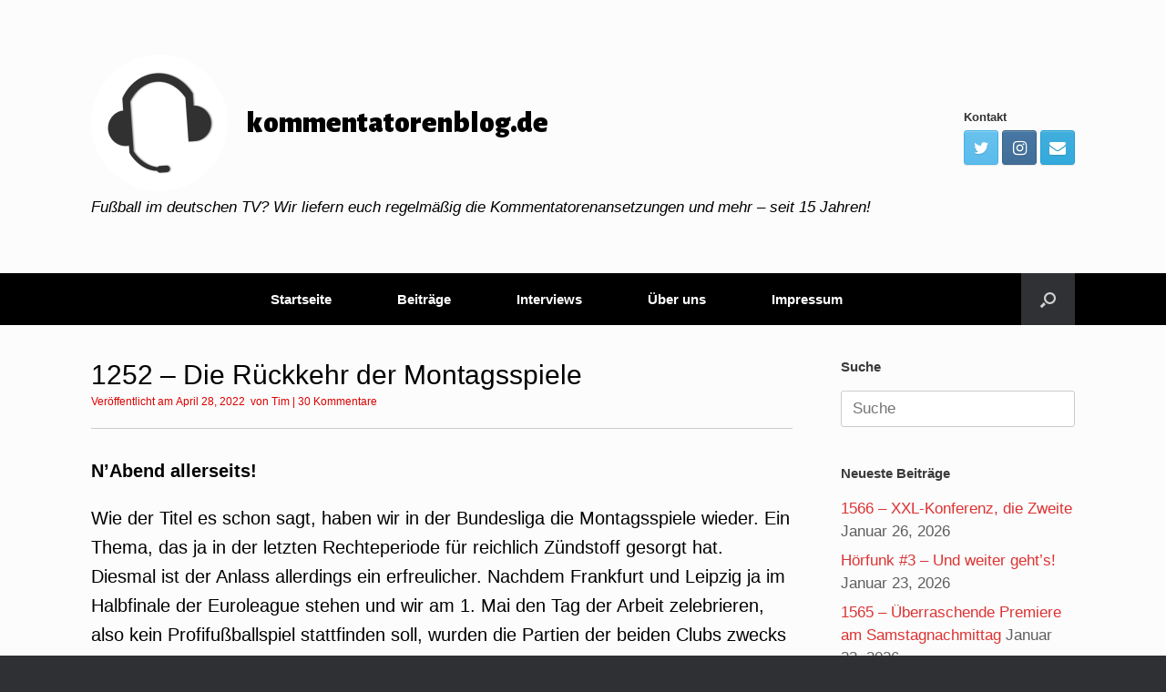

--- FILE ---
content_type: text/html; charset=UTF-8
request_url: https://kommentatorenblog.de/?p=12624
body_size: 171568
content:
<!DOCTYPE html>
<html lang="de">
<head>
	<meta charset="UTF-8" />
	<meta http-equiv="X-UA-Compatible" content="IE=10" />
	<link rel="profile" href="http://gmpg.org/xfn/11" />
	<link rel="pingback" href="https://kommentatorenblog.de/xmlrpc.php" />
	<title>1252 – Die Rückkehr der Montagsspiele &#8211; kommentatorenblog.de</title>
<meta name='robots' content='max-image-preview:large' />
	<style>img:is([sizes="auto" i], [sizes^="auto," i]) { contain-intrinsic-size: 3000px 1500px }</style>
	<link rel="alternate" type="application/rss+xml" title="kommentatorenblog.de &raquo; Feed" href="https://kommentatorenblog.de/?feed=rss2" />
<link rel="alternate" type="application/rss+xml" title="kommentatorenblog.de &raquo; Kommentar-Feed" href="https://kommentatorenblog.de/?feed=comments-rss2" />
<link rel="alternate" type="application/rss+xml" title="kommentatorenblog.de &raquo; Kommentar-Feed zu 1252 – Die Rückkehr der Montagsspiele" href="https://kommentatorenblog.de/?feed=rss2&#038;p=12624" />
<script type="text/javascript">
/* <![CDATA[ */
window._wpemojiSettings = {"baseUrl":"https:\/\/s.w.org\/images\/core\/emoji\/15.0.3\/72x72\/","ext":".png","svgUrl":"https:\/\/s.w.org\/images\/core\/emoji\/15.0.3\/svg\/","svgExt":".svg","source":{"concatemoji":"https:\/\/kommentatorenblog.de\/wp-includes\/js\/wp-emoji-release.min.js?ver=6.7.4"}};
/*! This file is auto-generated */
!function(i,n){var o,s,e;function c(e){try{var t={supportTests:e,timestamp:(new Date).valueOf()};sessionStorage.setItem(o,JSON.stringify(t))}catch(e){}}function p(e,t,n){e.clearRect(0,0,e.canvas.width,e.canvas.height),e.fillText(t,0,0);var t=new Uint32Array(e.getImageData(0,0,e.canvas.width,e.canvas.height).data),r=(e.clearRect(0,0,e.canvas.width,e.canvas.height),e.fillText(n,0,0),new Uint32Array(e.getImageData(0,0,e.canvas.width,e.canvas.height).data));return t.every(function(e,t){return e===r[t]})}function u(e,t,n){switch(t){case"flag":return n(e,"\ud83c\udff3\ufe0f\u200d\u26a7\ufe0f","\ud83c\udff3\ufe0f\u200b\u26a7\ufe0f")?!1:!n(e,"\ud83c\uddfa\ud83c\uddf3","\ud83c\uddfa\u200b\ud83c\uddf3")&&!n(e,"\ud83c\udff4\udb40\udc67\udb40\udc62\udb40\udc65\udb40\udc6e\udb40\udc67\udb40\udc7f","\ud83c\udff4\u200b\udb40\udc67\u200b\udb40\udc62\u200b\udb40\udc65\u200b\udb40\udc6e\u200b\udb40\udc67\u200b\udb40\udc7f");case"emoji":return!n(e,"\ud83d\udc26\u200d\u2b1b","\ud83d\udc26\u200b\u2b1b")}return!1}function f(e,t,n){var r="undefined"!=typeof WorkerGlobalScope&&self instanceof WorkerGlobalScope?new OffscreenCanvas(300,150):i.createElement("canvas"),a=r.getContext("2d",{willReadFrequently:!0}),o=(a.textBaseline="top",a.font="600 32px Arial",{});return e.forEach(function(e){o[e]=t(a,e,n)}),o}function t(e){var t=i.createElement("script");t.src=e,t.defer=!0,i.head.appendChild(t)}"undefined"!=typeof Promise&&(o="wpEmojiSettingsSupports",s=["flag","emoji"],n.supports={everything:!0,everythingExceptFlag:!0},e=new Promise(function(e){i.addEventListener("DOMContentLoaded",e,{once:!0})}),new Promise(function(t){var n=function(){try{var e=JSON.parse(sessionStorage.getItem(o));if("object"==typeof e&&"number"==typeof e.timestamp&&(new Date).valueOf()<e.timestamp+604800&&"object"==typeof e.supportTests)return e.supportTests}catch(e){}return null}();if(!n){if("undefined"!=typeof Worker&&"undefined"!=typeof OffscreenCanvas&&"undefined"!=typeof URL&&URL.createObjectURL&&"undefined"!=typeof Blob)try{var e="postMessage("+f.toString()+"("+[JSON.stringify(s),u.toString(),p.toString()].join(",")+"));",r=new Blob([e],{type:"text/javascript"}),a=new Worker(URL.createObjectURL(r),{name:"wpTestEmojiSupports"});return void(a.onmessage=function(e){c(n=e.data),a.terminate(),t(n)})}catch(e){}c(n=f(s,u,p))}t(n)}).then(function(e){for(var t in e)n.supports[t]=e[t],n.supports.everything=n.supports.everything&&n.supports[t],"flag"!==t&&(n.supports.everythingExceptFlag=n.supports.everythingExceptFlag&&n.supports[t]);n.supports.everythingExceptFlag=n.supports.everythingExceptFlag&&!n.supports.flag,n.DOMReady=!1,n.readyCallback=function(){n.DOMReady=!0}}).then(function(){return e}).then(function(){var e;n.supports.everything||(n.readyCallback(),(e=n.source||{}).concatemoji?t(e.concatemoji):e.wpemoji&&e.twemoji&&(t(e.twemoji),t(e.wpemoji)))}))}((window,document),window._wpemojiSettings);
/* ]]> */
</script>
<style id='wp-emoji-styles-inline-css' type='text/css'>

	img.wp-smiley, img.emoji {
		display: inline !important;
		border: none !important;
		box-shadow: none !important;
		height: 1em !important;
		width: 1em !important;
		margin: 0 0.07em !important;
		vertical-align: -0.1em !important;
		background: none !important;
		padding: 0 !important;
	}
</style>
<link rel='stylesheet' id='wp-block-library-css' href='https://kommentatorenblog.de/wp-includes/css/dist/block-library/style.min.css?ver=6.7.4' type='text/css' media='all' />
<link rel='stylesheet' id='ifb-instagram-style-css' href='https://kommentatorenblog.de/wp-content/plugins/social-feed-block/dist/style.css?ver=1.0.7' type='text/css' media='all' />
<style id='classic-theme-styles-inline-css' type='text/css'>
/*! This file is auto-generated */
.wp-block-button__link{color:#fff;background-color:#32373c;border-radius:9999px;box-shadow:none;text-decoration:none;padding:calc(.667em + 2px) calc(1.333em + 2px);font-size:1.125em}.wp-block-file__button{background:#32373c;color:#fff;text-decoration:none}
</style>
<style id='global-styles-inline-css' type='text/css'>
:root{--wp--preset--aspect-ratio--square: 1;--wp--preset--aspect-ratio--4-3: 4/3;--wp--preset--aspect-ratio--3-4: 3/4;--wp--preset--aspect-ratio--3-2: 3/2;--wp--preset--aspect-ratio--2-3: 2/3;--wp--preset--aspect-ratio--16-9: 16/9;--wp--preset--aspect-ratio--9-16: 9/16;--wp--preset--color--black: #000000;--wp--preset--color--cyan-bluish-gray: #abb8c3;--wp--preset--color--white: #ffffff;--wp--preset--color--pale-pink: #f78da7;--wp--preset--color--vivid-red: #cf2e2e;--wp--preset--color--luminous-vivid-orange: #ff6900;--wp--preset--color--luminous-vivid-amber: #fcb900;--wp--preset--color--light-green-cyan: #7bdcb5;--wp--preset--color--vivid-green-cyan: #00d084;--wp--preset--color--pale-cyan-blue: #8ed1fc;--wp--preset--color--vivid-cyan-blue: #0693e3;--wp--preset--color--vivid-purple: #9b51e0;--wp--preset--gradient--vivid-cyan-blue-to-vivid-purple: linear-gradient(135deg,rgba(6,147,227,1) 0%,rgb(155,81,224) 100%);--wp--preset--gradient--light-green-cyan-to-vivid-green-cyan: linear-gradient(135deg,rgb(122,220,180) 0%,rgb(0,208,130) 100%);--wp--preset--gradient--luminous-vivid-amber-to-luminous-vivid-orange: linear-gradient(135deg,rgba(252,185,0,1) 0%,rgba(255,105,0,1) 100%);--wp--preset--gradient--luminous-vivid-orange-to-vivid-red: linear-gradient(135deg,rgba(255,105,0,1) 0%,rgb(207,46,46) 100%);--wp--preset--gradient--very-light-gray-to-cyan-bluish-gray: linear-gradient(135deg,rgb(238,238,238) 0%,rgb(169,184,195) 100%);--wp--preset--gradient--cool-to-warm-spectrum: linear-gradient(135deg,rgb(74,234,220) 0%,rgb(151,120,209) 20%,rgb(207,42,186) 40%,rgb(238,44,130) 60%,rgb(251,105,98) 80%,rgb(254,248,76) 100%);--wp--preset--gradient--blush-light-purple: linear-gradient(135deg,rgb(255,206,236) 0%,rgb(152,150,240) 100%);--wp--preset--gradient--blush-bordeaux: linear-gradient(135deg,rgb(254,205,165) 0%,rgb(254,45,45) 50%,rgb(107,0,62) 100%);--wp--preset--gradient--luminous-dusk: linear-gradient(135deg,rgb(255,203,112) 0%,rgb(199,81,192) 50%,rgb(65,88,208) 100%);--wp--preset--gradient--pale-ocean: linear-gradient(135deg,rgb(255,245,203) 0%,rgb(182,227,212) 50%,rgb(51,167,181) 100%);--wp--preset--gradient--electric-grass: linear-gradient(135deg,rgb(202,248,128) 0%,rgb(113,206,126) 100%);--wp--preset--gradient--midnight: linear-gradient(135deg,rgb(2,3,129) 0%,rgb(40,116,252) 100%);--wp--preset--font-size--small: 13px;--wp--preset--font-size--medium: 20px;--wp--preset--font-size--large: 36px;--wp--preset--font-size--x-large: 42px;--wp--preset--spacing--20: 0.44rem;--wp--preset--spacing--30: 0.67rem;--wp--preset--spacing--40: 1rem;--wp--preset--spacing--50: 1.5rem;--wp--preset--spacing--60: 2.25rem;--wp--preset--spacing--70: 3.38rem;--wp--preset--spacing--80: 5.06rem;--wp--preset--shadow--natural: 6px 6px 9px rgba(0, 0, 0, 0.2);--wp--preset--shadow--deep: 12px 12px 50px rgba(0, 0, 0, 0.4);--wp--preset--shadow--sharp: 6px 6px 0px rgba(0, 0, 0, 0.2);--wp--preset--shadow--outlined: 6px 6px 0px -3px rgba(255, 255, 255, 1), 6px 6px rgba(0, 0, 0, 1);--wp--preset--shadow--crisp: 6px 6px 0px rgba(0, 0, 0, 1);}:where(.is-layout-flex){gap: 0.5em;}:where(.is-layout-grid){gap: 0.5em;}body .is-layout-flex{display: flex;}.is-layout-flex{flex-wrap: wrap;align-items: center;}.is-layout-flex > :is(*, div){margin: 0;}body .is-layout-grid{display: grid;}.is-layout-grid > :is(*, div){margin: 0;}:where(.wp-block-columns.is-layout-flex){gap: 2em;}:where(.wp-block-columns.is-layout-grid){gap: 2em;}:where(.wp-block-post-template.is-layout-flex){gap: 1.25em;}:where(.wp-block-post-template.is-layout-grid){gap: 1.25em;}.has-black-color{color: var(--wp--preset--color--black) !important;}.has-cyan-bluish-gray-color{color: var(--wp--preset--color--cyan-bluish-gray) !important;}.has-white-color{color: var(--wp--preset--color--white) !important;}.has-pale-pink-color{color: var(--wp--preset--color--pale-pink) !important;}.has-vivid-red-color{color: var(--wp--preset--color--vivid-red) !important;}.has-luminous-vivid-orange-color{color: var(--wp--preset--color--luminous-vivid-orange) !important;}.has-luminous-vivid-amber-color{color: var(--wp--preset--color--luminous-vivid-amber) !important;}.has-light-green-cyan-color{color: var(--wp--preset--color--light-green-cyan) !important;}.has-vivid-green-cyan-color{color: var(--wp--preset--color--vivid-green-cyan) !important;}.has-pale-cyan-blue-color{color: var(--wp--preset--color--pale-cyan-blue) !important;}.has-vivid-cyan-blue-color{color: var(--wp--preset--color--vivid-cyan-blue) !important;}.has-vivid-purple-color{color: var(--wp--preset--color--vivid-purple) !important;}.has-black-background-color{background-color: var(--wp--preset--color--black) !important;}.has-cyan-bluish-gray-background-color{background-color: var(--wp--preset--color--cyan-bluish-gray) !important;}.has-white-background-color{background-color: var(--wp--preset--color--white) !important;}.has-pale-pink-background-color{background-color: var(--wp--preset--color--pale-pink) !important;}.has-vivid-red-background-color{background-color: var(--wp--preset--color--vivid-red) !important;}.has-luminous-vivid-orange-background-color{background-color: var(--wp--preset--color--luminous-vivid-orange) !important;}.has-luminous-vivid-amber-background-color{background-color: var(--wp--preset--color--luminous-vivid-amber) !important;}.has-light-green-cyan-background-color{background-color: var(--wp--preset--color--light-green-cyan) !important;}.has-vivid-green-cyan-background-color{background-color: var(--wp--preset--color--vivid-green-cyan) !important;}.has-pale-cyan-blue-background-color{background-color: var(--wp--preset--color--pale-cyan-blue) !important;}.has-vivid-cyan-blue-background-color{background-color: var(--wp--preset--color--vivid-cyan-blue) !important;}.has-vivid-purple-background-color{background-color: var(--wp--preset--color--vivid-purple) !important;}.has-black-border-color{border-color: var(--wp--preset--color--black) !important;}.has-cyan-bluish-gray-border-color{border-color: var(--wp--preset--color--cyan-bluish-gray) !important;}.has-white-border-color{border-color: var(--wp--preset--color--white) !important;}.has-pale-pink-border-color{border-color: var(--wp--preset--color--pale-pink) !important;}.has-vivid-red-border-color{border-color: var(--wp--preset--color--vivid-red) !important;}.has-luminous-vivid-orange-border-color{border-color: var(--wp--preset--color--luminous-vivid-orange) !important;}.has-luminous-vivid-amber-border-color{border-color: var(--wp--preset--color--luminous-vivid-amber) !important;}.has-light-green-cyan-border-color{border-color: var(--wp--preset--color--light-green-cyan) !important;}.has-vivid-green-cyan-border-color{border-color: var(--wp--preset--color--vivid-green-cyan) !important;}.has-pale-cyan-blue-border-color{border-color: var(--wp--preset--color--pale-cyan-blue) !important;}.has-vivid-cyan-blue-border-color{border-color: var(--wp--preset--color--vivid-cyan-blue) !important;}.has-vivid-purple-border-color{border-color: var(--wp--preset--color--vivid-purple) !important;}.has-vivid-cyan-blue-to-vivid-purple-gradient-background{background: var(--wp--preset--gradient--vivid-cyan-blue-to-vivid-purple) !important;}.has-light-green-cyan-to-vivid-green-cyan-gradient-background{background: var(--wp--preset--gradient--light-green-cyan-to-vivid-green-cyan) !important;}.has-luminous-vivid-amber-to-luminous-vivid-orange-gradient-background{background: var(--wp--preset--gradient--luminous-vivid-amber-to-luminous-vivid-orange) !important;}.has-luminous-vivid-orange-to-vivid-red-gradient-background{background: var(--wp--preset--gradient--luminous-vivid-orange-to-vivid-red) !important;}.has-very-light-gray-to-cyan-bluish-gray-gradient-background{background: var(--wp--preset--gradient--very-light-gray-to-cyan-bluish-gray) !important;}.has-cool-to-warm-spectrum-gradient-background{background: var(--wp--preset--gradient--cool-to-warm-spectrum) !important;}.has-blush-light-purple-gradient-background{background: var(--wp--preset--gradient--blush-light-purple) !important;}.has-blush-bordeaux-gradient-background{background: var(--wp--preset--gradient--blush-bordeaux) !important;}.has-luminous-dusk-gradient-background{background: var(--wp--preset--gradient--luminous-dusk) !important;}.has-pale-ocean-gradient-background{background: var(--wp--preset--gradient--pale-ocean) !important;}.has-electric-grass-gradient-background{background: var(--wp--preset--gradient--electric-grass) !important;}.has-midnight-gradient-background{background: var(--wp--preset--gradient--midnight) !important;}.has-small-font-size{font-size: var(--wp--preset--font-size--small) !important;}.has-medium-font-size{font-size: var(--wp--preset--font-size--medium) !important;}.has-large-font-size{font-size: var(--wp--preset--font-size--large) !important;}.has-x-large-font-size{font-size: var(--wp--preset--font-size--x-large) !important;}
:where(.wp-block-post-template.is-layout-flex){gap: 1.25em;}:where(.wp-block-post-template.is-layout-grid){gap: 1.25em;}
:where(.wp-block-columns.is-layout-flex){gap: 2em;}:where(.wp-block-columns.is-layout-grid){gap: 2em;}
:root :where(.wp-block-pullquote){font-size: 1.5em;line-height: 1.6;}
</style>
<link rel='stylesheet' id='bwg_fonts-css' href='https://kommentatorenblog.de/wp-content/plugins/photo-gallery/css/bwg-fonts/fonts.css?ver=0.0.1' type='text/css' media='all' />
<link rel='stylesheet' id='sumoselect-css' href='https://kommentatorenblog.de/wp-content/plugins/photo-gallery/css/sumoselect.min.css?ver=3.4.6' type='text/css' media='all' />
<link rel='stylesheet' id='mCustomScrollbar-css' href='https://kommentatorenblog.de/wp-content/plugins/photo-gallery/css/jquery.mCustomScrollbar.min.css?ver=3.1.5' type='text/css' media='all' />
<link rel='stylesheet' id='bwg_googlefonts-css' href='https://fonts.googleapis.com/css?family=Ubuntu&#038;subset=greek,latin,greek-ext,vietnamese,cyrillic-ext,latin-ext,cyrillic' type='text/css' media='all' />
<link rel='stylesheet' id='bwg_frontend-css' href='https://kommentatorenblog.de/wp-content/plugins/photo-gallery/css/styles.min.css?ver=1.8.31' type='text/css' media='all' />
<link rel='stylesheet' id='yop-public-css' href='https://kommentatorenblog.de/wp-content/plugins/yop-poll/public/assets/css/yop-poll-public-6.5.29.css?ver=6.7.4' type='text/css' media='all' />
<link rel='stylesheet' id='vantage-style-css' href='https://kommentatorenblog.de/wp-content/themes/vantage/style.css?ver=1.19.8' type='text/css' media='all' />
<link rel='stylesheet' id='font-awesome-css' href='https://kommentatorenblog.de/wp-content/themes/vantage/fontawesome/css/font-awesome.css?ver=4.6.2' type='text/css' media='all' />
<link rel='stylesheet' id='social-media-widget-css' href='https://kommentatorenblog.de/wp-content/themes/vantage/css/social-media-widget.css?ver=1.19.8' type='text/css' media='all' />
<link rel='stylesheet' id='siteorigin-mobilenav-css' href='https://kommentatorenblog.de/wp-content/themes/vantage/inc/mobilenav/css/mobilenav.css?ver=1.19.8' type='text/css' media='all' />
<script type="text/javascript" src="https://kommentatorenblog.de/wp-includes/js/dist/vendor/react.min.js?ver=18.3.1.1" id="react-js"></script>
<script type="text/javascript" src="https://kommentatorenblog.de/wp-includes/js/dist/vendor/react-dom.min.js?ver=18.3.1.1" id="react-dom-js"></script>
<script type="text/javascript" src="https://kommentatorenblog.de/wp-includes/js/jquery/jquery.min.js?ver=3.7.1" id="jquery-core-js"></script>
<script type="text/javascript" src="https://kommentatorenblog.de/wp-includes/js/jquery/jquery-migrate.min.js?ver=3.4.1" id="jquery-migrate-js"></script>
<script type="text/javascript" src="https://kommentatorenblog.de/wp-content/plugins/social-feed-block/dist/script.js?ver=1.0.7" id="ifb-instagram-script-js"></script>
<script type="text/javascript" src="https://kommentatorenblog.de/wp-content/plugins/photo-gallery/js/jquery.sumoselect.min.js?ver=3.4.6" id="sumoselect-js"></script>
<script type="text/javascript" src="https://kommentatorenblog.de/wp-content/plugins/photo-gallery/js/tocca.min.js?ver=2.0.9" id="bwg_mobile-js"></script>
<script type="text/javascript" src="https://kommentatorenblog.de/wp-content/plugins/photo-gallery/js/jquery.mCustomScrollbar.concat.min.js?ver=3.1.5" id="mCustomScrollbar-js"></script>
<script type="text/javascript" src="https://kommentatorenblog.de/wp-content/plugins/photo-gallery/js/jquery.fullscreen.min.js?ver=0.6.0" id="jquery-fullscreen-js"></script>
<script type="text/javascript" id="bwg_frontend-js-extra">
/* <![CDATA[ */
var bwg_objectsL10n = {"bwg_field_required":"Feld ist erforderlich.","bwg_mail_validation":"Dies ist keine g\u00fcltige E-Mail-Adresse.","bwg_search_result":"Es gibt keine Bilder, die deiner Suche entsprechen.","bwg_select_tag":"Select Tag","bwg_order_by":"Order By","bwg_search":"Suchen","bwg_show_ecommerce":"Show Ecommerce","bwg_hide_ecommerce":"Hide Ecommerce","bwg_show_comments":"Kommentare anzeigen","bwg_hide_comments":"Kommentare ausblenden ","bwg_restore":"Wiederherstellen","bwg_maximize":"Maximieren","bwg_fullscreen":"Vollbild","bwg_exit_fullscreen":"Vollbild verlassen","bwg_search_tag":"SEARCH...","bwg_tag_no_match":"No tags found","bwg_all_tags_selected":"All tags selected","bwg_tags_selected":"tags selected","play":"Abspielen","pause":"Pause","is_pro":"","bwg_play":"Abspielen","bwg_pause":"Pause","bwg_hide_info":"Info ausblenden","bwg_show_info":"Info anzeigen","bwg_hide_rating":"Hide rating","bwg_show_rating":"Show rating","ok":"Ok","cancel":"Cancel","select_all":"Select all","lazy_load":"0","lazy_loader":"https:\/\/kommentatorenblog.de\/wp-content\/plugins\/photo-gallery\/images\/ajax_loader.png","front_ajax":"0","bwg_tag_see_all":"see all tags","bwg_tag_see_less":"see less tags"};
/* ]]> */
</script>
<script type="text/javascript" src="https://kommentatorenblog.de/wp-content/plugins/photo-gallery/js/scripts.min.js?ver=1.8.31" id="bwg_frontend-js"></script>
<script type="text/javascript" id="yop-public-js-extra">
/* <![CDATA[ */
var objectL10n = {"yopPollParams":{"urlParams":{"ajax":"https:\/\/kommentatorenblog.de\/wp-admin\/admin-ajax.php","wpLogin":"https:\/\/kommentatorenblog.de\/wp-login.php?redirect_to=https%3A%2F%2Fkommentatorenblog.de%2Fwp-admin%2Fadmin-ajax.php%3Faction%3Dyop_poll_record_wordpress_vote"},"apiParams":{"reCaptcha":{"siteKey":""},"reCaptchaV2Invisible":{"siteKey":""},"reCaptchaV3":{"siteKey":""},"hCaptcha":{"siteKey":""}},"captchaParams":{"imgPath":"https:\/\/kommentatorenblog.de\/wp-content\/plugins\/yop-poll\/public\/assets\/img\/","url":"https:\/\/kommentatorenblog.de\/wp-content\/plugins\/yop-poll\/app.php","accessibilityAlt":"Sound icon","accessibilityTitle":"Accessibility option: listen to a question and answer it!","accessibilityDescription":"Type below the <strong>answer<\/strong> to what you hear. Numbers or words:","explanation":"Click or touch the <strong>ANSWER<\/strong>","refreshAlt":"Refresh\/reload icon","refreshTitle":"Refresh\/reload: get new images and accessibility option!"},"voteParams":{"invalidPoll":"Invalid Poll","noAnswersSelected":"No answer selected","minAnswersRequired":"At least {min_answers_allowed} answer(s) required","maxAnswersRequired":"A max of {max_answers_allowed} answer(s) accepted","noAnswerForOther":"No other answer entered","noValueForCustomField":"{custom_field_name} is required","consentNotChecked":"You must agree to our terms and conditions","noCaptchaSelected":"Captcha is required","thankYou":"Thank you for your vote"},"resultsParams":{"singleVote":"vote","multipleVotes":"votes","singleAnswer":"answer","multipleAnswers":"answers"}}};
/* ]]> */
</script>
<script type="text/javascript" src="https://kommentatorenblog.de/wp-content/plugins/yop-poll/public/assets/js/yop-poll-public-6.5.29.min.js?ver=6.7.4" id="yop-public-js"></script>
<script type="text/javascript" src="https://kommentatorenblog.de/wp-content/themes/vantage/js/jquery.flexslider.min.js?ver=2.1" id="jquery-flexslider-js"></script>
<script type="text/javascript" src="https://kommentatorenblog.de/wp-content/themes/vantage/js/jquery.touchSwipe.min.js?ver=1.6.6" id="jquery-touchswipe-js"></script>
<script type="text/javascript" id="vantage-main-js-extra">
/* <![CDATA[ */
var vantage = {"fitvids":"1"};
/* ]]> */
</script>
<script type="text/javascript" src="https://kommentatorenblog.de/wp-content/themes/vantage/js/jquery.theme-main.min.js?ver=1.19.8" id="vantage-main-js"></script>
<script type="text/javascript" src="https://kommentatorenblog.de/wp-content/themes/vantage/js/jquery.fitvids.min.js?ver=1.0" id="jquery-fitvids-js"></script>
<!--[if lt IE 9]>
<script type="text/javascript" src="https://kommentatorenblog.de/wp-content/themes/vantage/js/html5.min.js?ver=3.7.3" id="vantage-html5-js"></script>
<![endif]-->
<!--[if (gte IE 6)&(lte IE 8)]>
<script type="text/javascript" src="https://kommentatorenblog.de/wp-content/themes/vantage/js/selectivizr.min.js?ver=1.0.3b" id="vantage-selectivizr-js"></script>
<![endif]-->
<script type="text/javascript" id="siteorigin-mobilenav-js-extra">
/* <![CDATA[ */
var mobileNav = {"search":{"url":"https:\/\/kommentatorenblog.de","placeholder":"Suche"},"text":{"navigate":"Men\u00fc","back":"Zur\u00fcck","close":"Schlie\u00dfen"},"nextIconUrl":"https:\/\/kommentatorenblog.de\/wp-content\/themes\/vantage\/inc\/mobilenav\/images\/next.png","mobileMenuClose":"<i class=\"fa fa-times\"><\/i>"};
/* ]]> */
</script>
<script type="text/javascript" src="https://kommentatorenblog.de/wp-content/themes/vantage/inc/mobilenav/js/mobilenav.min.js?ver=1.19.8" id="siteorigin-mobilenav-js"></script>
<link rel="https://api.w.org/" href="https://kommentatorenblog.de/index.php?rest_route=/" /><link rel="alternate" title="JSON" type="application/json" href="https://kommentatorenblog.de/index.php?rest_route=/wp/v2/posts/12624" /><link rel="EditURI" type="application/rsd+xml" title="RSD" href="https://kommentatorenblog.de/xmlrpc.php?rsd" />
<meta name="generator" content="WordPress 6.7.4" />
<link rel="canonical" href="https://kommentatorenblog.de/?p=12624" />
<link rel='shortlink' href='https://kommentatorenblog.de/?p=12624' />
<link rel="alternate" title="oEmbed (JSON)" type="application/json+oembed" href="https://kommentatorenblog.de/index.php?rest_route=%2Foembed%2F1.0%2Fembed&#038;url=https%3A%2F%2Fkommentatorenblog.de%2F%3Fp%3D12624" />
<link rel="alternate" title="oEmbed (XML)" type="text/xml+oembed" href="https://kommentatorenblog.de/index.php?rest_route=%2Foembed%2F1.0%2Fembed&#038;url=https%3A%2F%2Fkommentatorenblog.de%2F%3Fp%3D12624&#038;format=xml" />
<meta name="viewport" content="width=device-width, initial-scale=1" />		<style type="text/css">
			.so-mobilenav-mobile + * { display: none; }
			@media screen and (max-width: 480px) { .so-mobilenav-mobile + * { display: block; } .so-mobilenav-standard + * { display: none; } .site-navigation #search-icon { display: none; } }
		</style>
	<style type="text/css">.recentcomments a{display:inline !important;padding:0 !important;margin:0 !important;}</style>	<style type="text/css" media="screen">
		#footer-widgets .widget { width: 100%; }
		#masthead-widgets .widget { width: 100%; }
	</style>
	<style type="text/css" id="customizer-css">@import url(//fonts.googleapis.com/css?family=Alegreya+Sans:900&display=block); body,button,input,select,textarea { font-family: "Arial", Arial, Helvetica, sans-serif; font-weight: 400 } #masthead.site-header .hgroup .site-title, #masthead.site-header.masthead-logo-in-menu .logo > .site-title { font-family: "Alegreya Sans"; font-weight: 900; color: #000000 } #page-wrapper h1,#page-wrapper h2,#page-wrapper h3,#page-wrapper h4,#page-wrapper h5,#page-wrapper h6 { font-family: "Arial", Arial, Helvetica, sans-serif; font-weight: 400 } .main-navigation, .mobile-nav-frame, .mobile-nav-frame .title h3 { font-family: "Arial", Arial, Helvetica, sans-serif; font-weight: 400 } #masthead.site-header .hgroup .site-title, #masthead.masthead-logo-in-menu .logo > .site-title { font-size: 33px } #masthead .hgroup .site-description, #masthead.masthead-logo-in-menu .site-description { color: #000000 } #masthead .hgroup .support-text, #masthead .hgroup .site-description { font-size: 17px; color: #000000 } #page-title, article.post .entry-header h1.entry-title, article.page .entry-header h1.entry-title { font-size: 30px; color: #000000 } .entry-content { font-size: 20px } #secondary .widget { font-size: 17px } article.post .entry-header .entry-meta, article.post .entry-categories, article.page .entry-categories { color: #dd0000 } article.post .entry-header .entry-meta a, article.post .entry-categories a, article.page .entry-categories a { color: #dd0000 } .entry-content, .entry-summary, #comments .commentlist article .comment-meta a { color: #000000 } .entry-content h1, .entry-content h2, .entry-content h3, .entry-content h4, .entry-content h5, .entry-content h6, #comments .commentlist article .comment-author a, #comments .commentlist article .comment-author, #comments-title, #reply-title, #commentform label { color: #000000 } #comments-title, #reply-title { border-bottom-color: #000000 } .entry-content h1 { font-size: 23px } .entry-content h5 { font-size: 20px } .entry-content h6 { font-size: 20px } #masthead .hgroup { padding-top: 60px; padding-bottom: 60px } .entry-content a, .entry-content a:visited, article.post .author-box .box-content .author-posts a:hover, #secondary a, #secondary a:visited, #masthead .hgroup a, #masthead .hgroup a:visited, .comment-form .logged-in-as a, .comment-form .logged-in-as a:visited { color: #dd3333 } .entry-content a:hover, .entry-content a:focus, .entry-content a:active, #secondary a:hover, #masthead .hgroup a:hover, #masthead .hgroup a:focus, #masthead .hgroup a:active, .comment-form .logged-in-as a:hover, .comment-form .logged-in-as a:focus, .comment-form .logged-in-as a:active { color: #dd3333 } .main-navigation ul { text-align: center } .main-navigation { background-color: #000000 } .main-navigation a { color: #ffffff } .main-navigation ul ul { background-color: #000000 } .main-navigation ul ul a { color: #ffffff } .main-navigation ul li:hover > a, .main-navigation ul li.focus > a, #search-icon #search-icon-icon:hover, #search-icon #search-icon-icon:focus { background-color: #dd3333 } .main-navigation ul ul li:hover > a, .main-navigation ul ul li.focus > a { background-color: #dd3333 } .main-navigation [class^="fa fa-"], .main-navigation .mobile-nav-icon { color: #ffffff } .main-navigation ul li a { padding-top: 21px; padding-bottom: 21px } .main-navigation ul li a, #masthead.masthead-logo-in-menu .logo { padding-left: 36px; padding-right: 36px } .main-navigation ul li { font-size: 15px } a.button, button, html input[type="button"], input[type="reset"], input[type="submit"], .post-navigation a, #image-navigation a, article.post .more-link, article.page .more-link, .paging-navigation a, .woocommerce #page-wrapper .button, .woocommerce a.button, .woocommerce .checkout-button, .woocommerce input.button, #infinite-handle span { background: #ffffff; border-color: #dd3333 } a.button:hover, button:hover, html input[type="button"]:hover, input[type="reset"]:hover, input[type="submit"]:hover, .post-navigation a:hover, #image-navigation a:hover, article.post .more-link:hover, article.page .more-link:hover, .paging-navigation a:hover, .woocommerce #page-wrapper .button:hover, .woocommerce a.button:hover, .woocommerce .checkout-button:hover, .woocommerce input.button:hover, .woocommerce input.button:disabled:hover, .woocommerce input.button:disabled[disabled]:hover, #infinite-handle span:hover { background: #ffffff } a.button:hover, button:hover, html input[type="button"]:hover, input[type="reset"]:hover, input[type="submit"]:hover, .post-navigation a:hover, #image-navigation a:hover, article.post .more-link:hover, article.page .more-link:hover, .paging-navigation a:hover, .woocommerce #page-wrapper .button:hover, .woocommerce a.button:hover, .woocommerce .checkout-button:hover, .woocommerce input.button:hover, #infinite-handle span:hover { opacity: 0.75; border-color: #dd3333 } a.button:focus, button:focus, html input[type="button"]:focus, input[type="reset"]:focus, input[type="submit"]:focus, .post-navigation a:focus, #image-navigation a:focus, article.post .more-link:focus, article.page .more-link:focus, .paging-navigation a:focus, .woocommerce #page-wrapper .button:focus, .woocommerce a.button:focus, .woocommerce .checkout-button:focus, .woocommerce input.button:focus, .woocommerce input.button:disabled:focus, .woocommerce input.button:disabled[disabled]:focus, #infinite-handle span:focus { background: #ffffff } a.button:focus, button:focus, html input[type="button"]:focus, input[type="reset"]:focus, input[type="submit"]:focus, .post-navigation a:focus, #image-navigation a:focus, article.post .more-link:focus, article.page .more-link:focus, .paging-navigation a:focus, .woocommerce #page-wrapper .button:focus, .woocommerce a.button:focus, .woocommerce .checkout-button:focus, .woocommerce input.button:focus, #infinite-handle span:focus { opacity: 0.75; border-color: #dd3333 } a.button, button, html input[type="button"], input[type="reset"], input[type="submit"], .post-navigation a, #image-navigation a, article.post .more-link, article.page .more-link, .paging-navigation a, .woocommerce #page-wrapper .button, .woocommerce a.button, .woocommerce .checkout-button, .woocommerce input.button, #infinite-handle span button { text-shadow: none } a.button, button, html input[type="button"], input[type="reset"], input[type="submit"], .post-navigation a, #image-navigation a, article.post .more-link, article.page .more-link, .paging-navigation a, .woocommerce #page-wrapper .button, .woocommerce a.button, .woocommerce .checkout-button, .woocommerce input.button, .woocommerce #respond input#submit.alt, .woocommerce a.button.alt, .woocommerce button.button.alt, .woocommerce input.button.alt, #infinite-handle span { -webkit-box-shadow: none; -moz-box-shadow: none; box-shadow: none } #masthead { background-size: cover } </style><link rel="icon" href="https://kommentatorenblog.de/wp-content/uploads/2023/11/cropped-KommBlog_Logo-32x32.png" sizes="32x32" />
<link rel="icon" href="https://kommentatorenblog.de/wp-content/uploads/2023/11/cropped-KommBlog_Logo-192x192.png" sizes="192x192" />
<link rel="apple-touch-icon" href="https://kommentatorenblog.de/wp-content/uploads/2023/11/cropped-KommBlog_Logo-180x180.png" />
<meta name="msapplication-TileImage" content="https://kommentatorenblog.de/wp-content/uploads/2023/11/cropped-KommBlog_Logo-270x270.png" />
<style id="wpforms-css-vars-root">
				:root {
					--wpforms-field-border-radius: 3px;
--wpforms-field-background-color: #ffffff;
--wpforms-field-border-color: rgba( 0, 0, 0, 0.25 );
--wpforms-field-text-color: rgba( 0, 0, 0, 0.7 );
--wpforms-label-color: rgba( 0, 0, 0, 0.85 );
--wpforms-label-sublabel-color: rgba( 0, 0, 0, 0.55 );
--wpforms-label-error-color: #d63637;
--wpforms-button-border-radius: 3px;
--wpforms-button-background-color: #066aab;
--wpforms-button-text-color: #ffffff;
--wpforms-field-size-input-height: 43px;
--wpforms-field-size-input-spacing: 15px;
--wpforms-field-size-font-size: 16px;
--wpforms-field-size-line-height: 19px;
--wpforms-field-size-padding-h: 14px;
--wpforms-field-size-checkbox-size: 16px;
--wpforms-field-size-sublabel-spacing: 5px;
--wpforms-field-size-icon-size: 1;
--wpforms-label-size-font-size: 16px;
--wpforms-label-size-line-height: 19px;
--wpforms-label-size-sublabel-font-size: 14px;
--wpforms-label-size-sublabel-line-height: 17px;
--wpforms-button-size-font-size: 17px;
--wpforms-button-size-height: 41px;
--wpforms-button-size-padding-h: 15px;
--wpforms-button-size-margin-top: 10px;

				}
			</style></head>

<body class="post-template-default single single-post postid-12624 single-format-standard wp-custom-logo group-blog responsive layout-full no-js has-sidebar has-menu-search page-layout-default mobilenav">


<div id="page-wrapper">

	<a class="skip-link screen-reader-text" href="#content">Zum Inhalt springen</a>

	
	
		<header id="masthead" class="site-header" role="banner">

	<div class="hgroup full-container ">

		
			<a href="https://kommentatorenblog.de/" title="kommentatorenblog.de" rel="home" class="logo">
				<img src="https://kommentatorenblog.de/wp-content/uploads/2023/11/cropped-cropped-cropped-cropped-cropped-KommBlog_Logo-e1765552013891.png"  class="logo-height-constrain"  width="150"  height="150"  alt="kommentatorenblog.de Logo"  /><p class="site-title logo-title">kommentatorenblog.de</p>			</a>
							<p class="site-description">Fußball im deutschen TV? Wir liefern euch regelmäßig die Kommentatorenansetzungen und mehr &#8211; seit 15 Jahren!</p>
			
				<div id="header-sidebar" class="no-logo-overlay">
					<aside id="vantage-social-media-3" class="widget widget_vantage-social-media"><h3 class="widget-title">Kontakt</h3><a class="social-media-icon social-media-icon-twitter social-media-icon-size-medium" href="https://twitter.com/komm_blog" title="kommentatorenblog.de Twitter" ><span class="fa fa-twitter"></span></a><a class="social-media-icon social-media-icon-instagram social-media-icon-size-medium" href="https://www.instagram.com/kommentatorenblog.de/" title="kommentatorenblog.de Instagram" ><span class="fa fa-instagram"></span></a><a class="social-media-icon social-media-icon-envelope social-media-icon-size-medium" href="mailto:mail@kommentatorenblog.de" title="kommentatorenblog.de E-Mail" ><span class="fa fa-envelope"></span></a></aside>				</div>

			
		
	</div><!-- .hgroup.full-container -->

	
<nav class="site-navigation main-navigation primary use-sticky-menu mobile-navigation">

	<div class="full-container">
				
					<div id="so-mobilenav-standard-1" data-id="1" class="so-mobilenav-standard"></div><div class="menu-home-container"><ul id="menu-home" class="menu"><li id="menu-item-1057" class="menu-item menu-item-type-custom menu-item-object-custom menu-item-home menu-item-has-children menu-item-1057"><a href="http://kommentatorenblog.de/"><span class="icon"></span>Startseite</a>
<ul class="sub-menu">
	<li id="menu-item-1051" class="menu-item menu-item-type-post_type menu-item-object-page menu-item-home menu-item-1051"><a href="https://kommentatorenblog.de/">Pinnwand</a></li>
</ul>
</li>
<li id="menu-item-5599" class="menu-item menu-item-type-post_type menu-item-object-page current_page_parent menu-item-5599"><a href="https://kommentatorenblog.de/?page_id=5595">Beiträge</a></li>
<li id="menu-item-1050" class="menu-item menu-item-type-post_type menu-item-object-page menu-item-1050"><a href="https://kommentatorenblog.de/?page_id=1048">Interviews</a></li>
<li id="menu-item-5625" class="menu-item menu-item-type-post_type menu-item-object-page menu-item-5625"><a href="https://kommentatorenblog.de/?page_id=5622">Über uns</a></li>
<li id="menu-item-1052" class="menu-item menu-item-type-post_type menu-item-object-page menu-item-1052"><a href="https://kommentatorenblog.de/?page_id=17">Impressum</a></li>
</ul></div><div id="so-mobilenav-mobile-1" data-id="1" class="so-mobilenav-mobile"></div><div class="menu-mobilenav-container"><ul id="mobile-nav-item-wrap-1" class="menu"><li><a href="#" class="mobilenav-main-link" data-id="1"><span class="mobile-nav-icon"></span>Menü</a></li></ul></div>		
					<div id="search-icon">
				<div id="search-icon-icon" tabindex="0" aria-label="Suche öffnen"><div class="vantage-icon-search"></div></div>
				
<form method="get" class="searchform" action="https://kommentatorenblog.de/" role="search">
	<label for="search-form" class="screen-reader-text">Suche nach:</label>
	<input type="search" name="s" class="field" id="search-form" value="" placeholder="Suche"/>
</form>
			</div>
					</div>
</nav><!-- .site-navigation .main-navigation -->

</header><!-- #masthead .site-header -->

	
	
	
	
	<div id="main" class="site-main">
		<div class="full-container">
			
<div id="primary" class="content-area">
	<div id="content" class="site-content" role="main">

	
		
<article id="post-12624" class="post post-12624 type-post status-publish format-standard hentry category-bundesliga-und-co tag-2-bundesliga tag-3-liga tag-alexander-kuepper tag-alexis-menuge tag-andreas-mann tag-andreas-renner tag-anett-sattler tag-ann-sophie-kimmel tag-arne-malsch tag-benny-lauth tag-britta-hofmann tag-bundesliga tag-carsten-fuss tag-chris-putz tag-christian-bernhard tag-christian-blunck tag-christian-strassburger tag-christoph-stadtler tag-collin-nagel tag-dazn tag-didi-hamann tag-eredivisie tag-florian-malburg tag-florian-schmidt-sommerfeld tag-fortuna-liga tag-frank-buschmann tag-franz-buechner tag-freddy-harder tag-gari-paubandt tag-guido-huesgen tag-hansi-kuepper tag-jakob-vogel tag-joachim-hebel tag-jonas-friedrich tag-julia-simic tag-julian-engelhard tag-juergen-schmitz tag-kai-dittmann tag-karsten-linke tag-kevin-gerwin tag-klaus-veltmann tag-lenny-leonhardt tag-lothar-matthaeus tag-lukas-schoenmueller tag-magenta-sport tag-marcel-meinert tag-marcus-lindemann tag-marcus-radefeld tag-mario-bast tag-markus-gaupp tag-markus-goetz tag-martin-gross tag-matthias-naebers tag-max-nicu tag-michael-augustin tag-michael-born tag-michael-hofmann tag-miriam-sinno tag-nele-schenker tag-oliver-forster tag-oskar-heirler tag-patrick-wasserziehr tag-primeira-liga tag-ralph-gunesch tag-rudi-bommer tag-ruth-hofmann tag-sebastian-hellmann tag-sebastian-kneissl tag-simon-koepfer tag-sky tag-sportdigital-fussball tag-stefan-fuckert tag-stefan-galler tag-stefanie-blochwitz tag-thomas-wagner tag-tobi-fischbeck tag-tobi-schaefer tag-tobi-wahnschaffe tag-tom-kirsten tag-torsten-kunde tag-ulf-kahmke tag-uli-hebel tag-ulli-potofski tag-uwe-morawe tag-wolff-fuss tag-yannick-erkenbrecher">

	<div class="entry-main">

		
					<header class="entry-header">

				
									<h1 class="entry-title">1252 – Die Rückkehr der Montagsspiele</h1>
				
									<div class="entry-meta">
						Veröffentlicht am <a href="https://kommentatorenblog.de/?p=12624" title="7:35 p.m." rel="bookmark"><time class="entry-date" datetime="2022-04-28T19:35:07+01:00">April 28, 2022</time></a><time class="updated" datetime="2022-04-30T15:08:04+01:00">April 30, 2022</time> ﻿<span class="byline"> von <span class="author vcard"><a class="url fn n" href="https://kommentatorenblog.de/?author=13" title="Alle Beiträge von Tim anzeigen" rel="author">Tim</a></span></span>  | <span class="comments-link"><a href="https://kommentatorenblog.de/?p=12624#comments">30 Kommentare</a></span>					</div><!-- .entry-meta -->
				
			</header><!-- .entry-header -->
		
		<div class="entry-content">
			<hr>


<p><strong>N&#8217;Abend allerseits!</strong> </p>



<p>Wie der Titel es schon sagt, haben wir in der Bundesliga die Montagsspiele wieder. Ein Thema, das ja in der letzten Rechteperiode für reichlich Zündstoff gesorgt hat. Diesmal ist der Anlass allerdings ein erfreulicher. Nachdem Frankfurt und Leipzig ja im Halbfinale der Euroleague stehen und wir am 1. Mai den Tag der Arbeit zelebrieren, also kein Profifußballspiel stattfinden soll, wurden die Partien der beiden Clubs zwecks Regeneration auf den Montag verschoben. DAZN wird selbstverständlich übertragen. </p>



<p>Ansonsten nähern wir uns mit großen Schritten dem Endspurt in allen Ligen und hier wie da wird um die internationalen Plätze respektive dem Klassenerhalt gerungen. In den deutschen Ligen ebenso wie in England, Spanien, Italien oder Frankreich. </p>



<p>Sky spendiert für die heiße Phase in Liga 2 am Freitag sogar wieder eine original Skykonferenz, wäre super, wenn sich das auf lange Sicht wieder öfter etablieren würde!</p>



<p>Und wer wo für wen das Spielgeschehen beobachtet, erfahrt ihr wie immer in den Ansetzungen des Wochenendes.</p>



<p>Ich habe bei den LaLiga-Paarungen übrigens mal alle aufgeführt, die DAZN zeigt, unabhängig vom Vorhandensein eines deutschen Kommentars. Stört euch das? Oder passt die Übersicht so? Eventuell behalte ich das bei und dehne es auf Serie A und Ligue 1 aus. Also gern eure Meinung in die Kommentare!</p>



<p>In diesem Sinne bleibt gesund und habt ein schönes Fußballwochenende!</p>



<hr class="wp-block-separator"/>



<p><strong><em>Die Ansetzungen vom 29. April 2022 bis zum 2. Mai 2022</em></strong></p>



<hr class="wp-block-separator"/>



<p><strong><em> </em></strong></p>



<p><strong>Bundesliga, 32. Spieltag </strong></p>



<p><span style="text-decoration: underline;">Freitag, 29. April 2022 ab 19.30 Uhr (DAZN)</span></p>



<p><em><strong>1. FC Union Berlin – Spielvereinigung Greuther Fürth (20.30 Uhr)</strong></em></p>



<p><img decoding="async" width="10" height="21" class="wp-image-3656" style="width: 10px;" src="http://kommentatorenblog.de/wp-content/uploads/2020/09/shure-55sh-ii-e1601485394796.jpg" alt="" srcset="https://kommentatorenblog.de/wp-content/uploads/2020/09/shure-55sh-ii-e1601485394796.jpg 415w, https://kommentatorenblog.de/wp-content/uploads/2020/09/shure-55sh-ii-e1601485394796-142x300.jpg 142w" sizes="(max-width: 10px) 100vw, 10px" /> Tom Kirsten </p>



<p>Field-Reporter: Mario Rieker</p>



<p>Moderation: Freddy Harder, Experte: Sebastian Kneißl</p>



<p><span style="text-decoration: underline;">Samstag, 30. April 2022 ab 14.00 Uhr (Sky)</span></p>



<p><strong><em>Arminia Bielefeld – Hertha BSC (15.30 Uhr)</em></strong></p>



<p><img decoding="async" width="10" height="21" class="wp-image-3656" style="width: 10px;" src="http://kommentatorenblog.de/wp-content/uploads/2020/09/shure-55sh-ii-e1601485394796.jpg" alt="" srcset="https://kommentatorenblog.de/wp-content/uploads/2020/09/shure-55sh-ii-e1601485394796.jpg 415w, https://kommentatorenblog.de/wp-content/uploads/2020/09/shure-55sh-ii-e1601485394796-142x300.jpg 142w" sizes="(max-width: 10px) 100vw, 10px" /> Torsten Kunde (Einzelspiel), Marcel Meinert (Konferenz) </p>



<p>Field-Reporter: Ulli Potofski </p>



<p><em><strong>FC Augsburg – 1. FC Köln (15.30 Uhr)</strong></em></p>



<p><img decoding="async" width="10" height="21" class="wp-image-3656" style="width: 10px;" src="http://kommentatorenblog.de/wp-content/uploads/2020/09/shure-55sh-ii-e1601485394796.jpg" alt="" srcset="https://kommentatorenblog.de/wp-content/uploads/2020/09/shure-55sh-ii-e1601485394796.jpg 415w, https://kommentatorenblog.de/wp-content/uploads/2020/09/shure-55sh-ii-e1601485394796-142x300.jpg 142w" sizes="(max-width: 10px) 100vw, 10px" /> Hansi Küpper (Einzelspiel), Markus Götz (Konferenz)</p>



<p>Field-Reporterin: Viola Weiss  </p>



<p><em><strong>Borussia Dortmund – </strong></em><strong><em>VfL Bochum (15.30 Uhr)</em></strong></p>



<p> <img decoding="async" width="10" height="21" class="wp-image-3656" style="width: 10px;" src="http://kommentatorenblog.de/wp-content/uploads/2020/09/shure-55sh-ii-e1601485394796.jpg" alt="" srcset="https://kommentatorenblog.de/wp-content/uploads/2020/09/shure-55sh-ii-e1601485394796.jpg 415w, https://kommentatorenblog.de/wp-content/uploads/2020/09/shure-55sh-ii-e1601485394796-142x300.jpg 142w" sizes="(max-width: 10px) 100vw, 10px" /> Marcus Lindemann (Einzelspiel), Frank Buschmann (Konferenz)</p>



<p>Field-Reporter: Michael Leopold</p>



<p>1. <em><strong>FSV Mainz 05 – FC Bayern München (15.30 Uhr)</strong></em></p>



<p> <img decoding="async" width="10" height="21" class="wp-image-3656" style="width: 10px;" src="http://kommentatorenblog.de/wp-content/uploads/2020/09/shure-55sh-ii-e1601485394796.jpg" alt="" srcset="https://kommentatorenblog.de/wp-content/uploads/2020/09/shure-55sh-ii-e1601485394796.jpg 415w, https://kommentatorenblog.de/wp-content/uploads/2020/09/shure-55sh-ii-e1601485394796-142x300.jpg 142w" sizes="(max-width: 10px) 100vw, 10px" /> Martin Groß (Einzelspiel), Kai Dittmann (Konferenz)</p>



<p>Field-Reporter: Patrick Wasserzieher</p>



<p><strong style="font-style: italic;">VfB Stuttgart – VFL Wolfsburg (15.30 Uhr</strong>)</p>



<p><img decoding="async" width="10" height="21" class="wp-image-3656" style="width: 10px;" src="http://kommentatorenblog.de/wp-content/uploads/2020/09/shure-55sh-ii-e1601485394796.jpg" alt="" srcset="https://kommentatorenblog.de/wp-content/uploads/2020/09/shure-55sh-ii-e1601485394796.jpg 415w, https://kommentatorenblog.de/wp-content/uploads/2020/09/shure-55sh-ii-e1601485394796-142x300.jpg 142w" sizes="(max-width: 10px) 100vw, 10px" /> Klaus Veltman (Einzelspiel), Jonas Friedrich (Konferenz)<em><strong> </strong></em></p>



<p>Field-Reporterin: Nele Schenker</p>



<p>Moderation: Britta Hofmann, Experte: Dietmar Hamann </p>



<p><span style="text-decoration: underline;">ab 17.30 Uhr</span></p>



<p><em><strong>TSG 1899 Hoffenheim – SC Freiburg (18.30 Uhr)</strong></em></p>



<p><img decoding="async" width="10" height="21" class="wp-image-3656" style="width: 10px;" src="http://kommentatorenblog.de/wp-content/uploads/2020/09/shure-55sh-ii-e1601485394796.jpg" alt="" srcset="https://kommentatorenblog.de/wp-content/uploads/2020/09/shure-55sh-ii-e1601485394796.jpg 415w, https://kommentatorenblog.de/wp-content/uploads/2020/09/shure-55sh-ii-e1601485394796-142x300.jpg 142w" sizes="(max-width: 10px) 100vw, 10px" /> Wolff Fuss, Experte: Lothar Matthäus </p>



<p>Field&#8211;Reporter: Yannick Erkenbrecher</p>



<p>Moderation: Sebastian Hellmann </p>



<p><span style="text-decoration: underline;">Montag, 2. Mai 2022, ab 20.00 Uhr (DAZN)</span></p>



<p><em><strong>Bayer 04 Leverkusen – SG Eintracht Frankfurt (20.30 Uhr)</strong></em></p>



<p><img decoding="async" width="10" height="21" class="wp-image-3656" style="width: 10px;" src="http://kommentatorenblog.de/wp-content/uploads/2020/09/shure-55sh-ii-e1601485394796.jpg" alt="" srcset="https://kommentatorenblog.de/wp-content/uploads/2020/09/shure-55sh-ii-e1601485394796.jpg 415w, https://kommentatorenblog.de/wp-content/uploads/2020/09/shure-55sh-ii-e1601485394796-142x300.jpg 142w" sizes="(max-width: 10px) 100vw, 10px" /> Michael Born, Experte: Ralph Gunesch (Einzelspiel), Max Siebald (Konferenz)</p>



<p>Field-Reporterin: Ann-Sophie Kimmel</p>



<p>Moderation: Tobi Wahnschaffe </p>



<p><em><strong>Borussia Mönchengladbach – RB Leipzig (20.30 Uhr)</strong></em></p>



<p><img decoding="async" width="10" height="21" class="wp-image-3656" style="width: 10px;" src="http://kommentatorenblog.de/wp-content/uploads/2020/09/shure-55sh-ii-e1601485394796.jpg" alt="" srcset="https://kommentatorenblog.de/wp-content/uploads/2020/09/shure-55sh-ii-e1601485394796.jpg 415w, https://kommentatorenblog.de/wp-content/uploads/2020/09/shure-55sh-ii-e1601485394796-142x300.jpg 142w" sizes="(max-width: 10px) 100vw, 10px" /> Lukas Schönmüller, Expertin: Julia Simic (Einzelspiel), Mario Rieker (Konferenz)</p>



<p>Field-Reporterin: Miriam Sinno</p>



<p>Moderation: Christoph Stadtler</p>



<p>Moderation (Konferenz): Daniel Herzog</p>



<hr class="wp-block-separator"/>



<p><strong>2. Bundesliga, 32 Spieltag </strong></p>



<p><span style="text-decoration: underline;">Freitag, 29. April 2022, ab 17.30 Uhr (Sky)</span></p>



<p><em><strong>Hannover 96 – Karlsruher SC (18.30 Uhr)</strong></em></p>



<p><img decoding="async" width="10" height="21" class="wp-image-3656" style="width: 10px;" src="http://kommentatorenblog.de/wp-content/uploads/2020/09/shure-55sh-ii-e1601485394796.jpg" alt="" srcset="https://kommentatorenblog.de/wp-content/uploads/2020/09/shure-55sh-ii-e1601485394796.jpg 415w, https://kommentatorenblog.de/wp-content/uploads/2020/09/shure-55sh-ii-e1601485394796-142x300.jpg 142w" sizes="(max-width: 10px) 100vw, 10px" /> Florian Malburg (Einzelspiel), Jaron Steiner (Konferenz)</p>



<p><em><strong>FC Heidenheim – Fortuna Düsseldorf (18.30 Uhr)</strong></em></p>



<p><img decoding="async" width="10" height="21" class="wp-image-3656" style="width: 10px;" src="http://kommentatorenblog.de/wp-content/uploads/2020/09/shure-55sh-ii-e1601485394796.jpg" alt="" srcset="https://kommentatorenblog.de/wp-content/uploads/2020/09/shure-55sh-ii-e1601485394796.jpg 415w, https://kommentatorenblog.de/wp-content/uploads/2020/09/shure-55sh-ii-e1601485394796-142x300.jpg 142w" sizes="(max-width: 10px) 100vw, 10px" /> Hannes Herrmann (Einzelspiel), Markus Gaupp (Konferenz) </p>



<p><em><strong>SV Sandhausen – FC Schalke 04 (18.30 Uhr)</strong></em></p>



<p><img decoding="async" width="10" height="21" class="wp-image-3656" style="width: 10px;" src="http://kommentatorenblog.de/wp-content/uploads/2020/09/shure-55sh-ii-e1601485394796.jpg" alt="" srcset="https://kommentatorenblog.de/wp-content/uploads/2020/09/shure-55sh-ii-e1601485394796.jpg 415w, https://kommentatorenblog.de/wp-content/uploads/2020/09/shure-55sh-ii-e1601485394796-142x300.jpg 142w" sizes="(max-width: 10px) 100vw, 10px" /> Jonas Friedrich (Einzelspiel), Klaus Veltman (Konferenz)</p>



<p>Field-Reporter: Dirk große Schlarmann</p>



<p><em><strong>1. FC St. Pauli – 1. FC Nürnberg (18.30 Uhr)</strong></em></p>



<p> <img decoding="async" width="10" height="21" class="wp-image-3656" style="width: 10px;" src="http://kommentatorenblog.de/wp-content/uploads/2020/09/shure-55sh-ii-e1601485394796.jpg" alt="" srcset="https://kommentatorenblog.de/wp-content/uploads/2020/09/shure-55sh-ii-e1601485394796.jpg 415w, https://kommentatorenblog.de/wp-content/uploads/2020/09/shure-55sh-ii-e1601485394796-142x300.jpg 142w" sizes="(max-width: 10px) 100vw, 10px" /> Oliver Seidler (Einzelspiel), Roland Evers (Konferenz) </p>



<p>Field-Reporter: Patrick Wasserziehr</p>



<p><em><strong>SV Werder Bremen – </strong></em><strong><em>Holstein Kiel (18.30 Uhr)</em></strong></p>



<p> <img decoding="async" width="10" height="21" class="wp-image-3656" style="width: 10px;" src="http://kommentatorenblog.de/wp-content/uploads/2020/09/shure-55sh-ii-e1601485394796.jpg" alt="" srcset="https://kommentatorenblog.de/wp-content/uploads/2020/09/shure-55sh-ii-e1601485394796.jpg 415w, https://kommentatorenblog.de/wp-content/uploads/2020/09/shure-55sh-ii-e1601485394796-142x300.jpg 142w" sizes="(max-width: 10px) 100vw, 10px" /> Hansi Küpper (Einzelspiel), Florian Schmidt-Sommerfeld (Konferenz)</p>



<p>Field-Reporter: Marcus Lindemann</p>



<p>Moderation: Hartmut von Kameke </p>



<p><span style="text-decoration: underline;">Samstag, 30. April 2022 (Sky)</span></p>



<p><em><strong>Konferenz: <img decoding="async" width="10" height="21" class="wp-image-3656" style="width: 10px;" src="http://kommentatorenblog.de/wp-content/uploads/2020/09/shure-55sh-ii-e1601485394796.jpg" alt="" srcset="https://kommentatorenblog.de/wp-content/uploads/2020/09/shure-55sh-ii-e1601485394796.jpg 415w, https://kommentatorenblog.de/wp-content/uploads/2020/09/shure-55sh-ii-e1601485394796-142x300.jpg 142w" sizes="(max-width: 10px) 100vw, 10px" /></strong></em> Sven Schröter (Fokus auf FCI-HSV)</p>



<p><em><strong>SG Dynamo Dresden – SSV Jahn Regensburg (13.30 Uhr)</strong></em></p>



<p> <img decoding="async" width="10" height="21" class="wp-image-3656" style="width: 10px;" src="http://kommentatorenblog.de/wp-content/uploads/2020/09/shure-55sh-ii-e1601485394796.jpg" alt="" srcset="https://kommentatorenblog.de/wp-content/uploads/2020/09/shure-55sh-ii-e1601485394796.jpg 415w, https://kommentatorenblog.de/wp-content/uploads/2020/09/shure-55sh-ii-e1601485394796-142x300.jpg 142w" sizes="(max-width: 10px) 100vw, 10px" /> Jürgen Schmitz </p>



<p><em><strong>FC Hansa Rostock – SC Paderborn 07 (13.30 Uhr)</strong></em></p>



<p><img decoding="async" width="10" height="21" class="wp-image-3656" style="width: 10px;" src="http://kommentatorenblog.de/wp-content/uploads/2020/09/shure-55sh-ii-e1601485394796.jpg" alt="" srcset="https://kommentatorenblog.de/wp-content/uploads/2020/09/shure-55sh-ii-e1601485394796.jpg 415w, https://kommentatorenblog.de/wp-content/uploads/2020/09/shure-55sh-ii-e1601485394796-142x300.jpg 142w" sizes="(max-width: 10px) 100vw, 10px" /> Jaron Steiner </p>



<p><em><strong>FC Ingolstadt 04 – Hamburger SV (13.30 Uhr</strong></em></p>



<p><img decoding="async" width="10" height="21" class="wp-image-3656" style="width: 10px;" src="http://kommentatorenblog.de/wp-content/uploads/2020/09/shure-55sh-ii-e1601485394796.jpg" alt="" srcset="https://kommentatorenblog.de/wp-content/uploads/2020/09/shure-55sh-ii-e1601485394796.jpg 415w, https://kommentatorenblog.de/wp-content/uploads/2020/09/shure-55sh-ii-e1601485394796-142x300.jpg 142w" sizes="(max-width: 10px) 100vw, 10px" /> Oliver Seidler</p>



<p>Moderation: Katharina Kleinfeldt</p>



<p><span style="text-decoration: underline;">ab 19.30 Uhr (SPORT1) bzw. ab 20.00 Uhr (Sky)</span></p>



<p><em><strong>Darmstadt 98 – FC Erzgebirge Aue (20.30 Uhr)</strong></em></p>



<p><img decoding="async" width="10" height="21" class="wp-image-3656" style="width: 10px;" src="http://kommentatorenblog.de/wp-content/uploads/2020/09/shure-55sh-ii-e1601485394796.jpg" alt="" srcset="https://kommentatorenblog.de/wp-content/uploads/2020/09/shure-55sh-ii-e1601485394796.jpg 415w, https://kommentatorenblog.de/wp-content/uploads/2020/09/shure-55sh-ii-e1601485394796-142x300.jpg 142w" sizes="(max-width: 10px) 100vw, 10px" /> Sky: Stefan Hempel, Experte: Torsten Mattuschka</p>



<p><img decoding="async" width="10" height="21" class="wp-image-3656" style="width: 10px;" src="http://kommentatorenblog.de/wp-content/uploads/2020/09/shure-55sh-ii-e1601485394796.jpg" alt="" srcset="https://kommentatorenblog.de/wp-content/uploads/2020/09/shure-55sh-ii-e1601485394796.jpg 415w, https://kommentatorenblog.de/wp-content/uploads/2020/09/shure-55sh-ii-e1601485394796-142x300.jpg 142w" sizes="(max-width: 10px) 100vw, 10px" /> SPORT1: Oliver Forster </p>



<p>Moderation (SPORT1): Ruth Hofmann, Experte: Dirk Schuster </p>



<hr class="wp-block-separator"/>



<p><img decoding="async" width="10" height="21" class="wp-image-3656" style="width: 10px;" src="http://kommentatorenblog.de/wp-content/uploads/2020/09/shure-55sh-ii-e1601485394796.jpg" alt="" srcset="https://kommentatorenblog.de/wp-content/uploads/2020/09/shure-55sh-ii-e1601485394796.jpg 415w, https://kommentatorenblog.de/wp-content/uploads/2020/09/shure-55sh-ii-e1601485394796-142x300.jpg 142w" sizes="(max-width: 10px) 100vw, 10px" /></p>



<p><strong>3. Liga, 36. Spieltag </strong></p>



<p><span style="text-decoration: underline;">Freitag, 29. April 2022, ab 18.30 Uhr (Magenta)</span></p>



<p><strong>Eintracht Braunschweig – 1. FC Magdeburg <em>(19.00 Uhr)</em></strong></p>



<p><img decoding="async" width="10" height="21" class="wp-image-3656" style="width: 10px;" src="http://kommentatorenblog.de/wp-content/uploads/2020/09/shure-55sh-ii-e1601485394796.jpg" alt="" srcset="https://kommentatorenblog.de/wp-content/uploads/2020/09/shure-55sh-ii-e1601485394796.jpg 415w, https://kommentatorenblog.de/wp-content/uploads/2020/09/shure-55sh-ii-e1601485394796-142x300.jpg 142w" sizes="(max-width: 10px) 100vw, 10px" /> Andreas Mann</p>



<p>Moderation: Anett Sattler, Experte: Rudi Bommer </p>



<p><span style="text-decoration: underline;">ab 18.45 Uhr (Magenta)</span></p>



<p><em><strong>FC Viktoria 1889 Berlin – 1. FC Saarbrücken (19.00 Uhr)</strong></em></p>



<p><img decoding="async" width="10" height="21" class="wp-image-3656" style="width: 10px;" src="http://kommentatorenblog.de/wp-content/uploads/2020/09/shure-55sh-ii-e1601485394796.jpg" alt="" srcset="https://kommentatorenblog.de/wp-content/uploads/2020/09/shure-55sh-ii-e1601485394796.jpg 415w, https://kommentatorenblog.de/wp-content/uploads/2020/09/shure-55sh-ii-e1601485394796-142x300.jpg 142w" sizes="(max-width: 10px) 100vw, 10px" /> Lenny Leonhardt</p>



<p>Moderation: Gari Paubandt    </p>



<p><span style="text-decoration: underline;">Samstag, 30. April 2022, ab 13.45 Uhr (Magenta)</span></p>



<p><strong><em>Die Konferenz </em></strong></p>



<p>Christian Straßburger, Experte: Steven Ruprecht </p>



<p>ab 13.45 Uhr (Magenta <span style="text-decoration: underline;">bzw. ab 14.00 Uhr</span> (3. Programme))</p>



<p><em><strong>1.. FC Kaiserslautern – Borussia Dortmund II (14.00 Uhr)</strong></em></p>



<p>(<img decoding="async" width="10" height="21" class="wp-image-3656" style="width: 10px;" src="http://kommentatorenblog.de/wp-content/uploads/2020/09/shure-55sh-ii-e1601485394796.jpg" alt="" srcset="https://kommentatorenblog.de/wp-content/uploads/2020/09/shure-55sh-ii-e1601485394796.jpg 415w, https://kommentatorenblog.de/wp-content/uploads/2020/09/shure-55sh-ii-e1601485394796-142x300.jpg 142w" sizes="(max-width: 10px) 100vw, 10px" />Magenta): Stefan Fuckert, </p>



<p>Moderation (Magenta):: Tobi Schäfer</p>



<p><img decoding="async" width="10" height="21" class="wp-image-3656" style="width: 10px;" src="http://kommentatorenblog.de/wp-content/uploads/2020/09/shure-55sh-ii-e1601485394796.jpg" alt="" srcset="https://kommentatorenblog.de/wp-content/uploads/2020/09/shure-55sh-ii-e1601485394796.jpg 415w, https://kommentatorenblog.de/wp-content/uploads/2020/09/shure-55sh-ii-e1601485394796-142x300.jpg 142w" sizes="(max-width: 10px) 100vw, 10px" /> WDR: Stefan Hänsel</p>



<p>Moderation (WDR): Claus Lufen</p>



<p><img decoding="async" width="10" height="21" class="wp-image-3656" style="width: 10px;" src="http://kommentatorenblog.de/wp-content/uploads/2020/09/shure-55sh-ii-e1601485394796.jpg" alt="" srcset="https://kommentatorenblog.de/wp-content/uploads/2020/09/shure-55sh-ii-e1601485394796.jpg 415w, https://kommentatorenblog.de/wp-content/uploads/2020/09/shure-55sh-ii-e1601485394796-142x300.jpg 142w" sizes="(max-width: 10px) 100vw, 10px" /> SWR: Christina Graf</p>



<p>Moderation (SWR): Holger Wienpahl</p>



<p><em><strong>Hallescher FC – FC Viktoria Köln (14.00 Uhr)</strong></em></p>



<p><img decoding="async" width="10" height="21" class="wp-image-3656" style="width: 10px;" src="http://kommentatorenblog.de/wp-content/uploads/2020/09/shure-55sh-ii-e1601485394796.jpg" alt="" srcset="https://kommentatorenblog.de/wp-content/uploads/2020/09/shure-55sh-ii-e1601485394796.jpg 415w, https://kommentatorenblog.de/wp-content/uploads/2020/09/shure-55sh-ii-e1601485394796-142x300.jpg 142w" sizes="(max-width: 10px) 100vw, 10px" />(Magenta): Alexander Küpper </p>



<p>Moderation (Magenta): Stefanie Blochwitz</p>



<p><img decoding="async" width="10" height="21" class="wp-image-3656" style="width: 10px;" src="http://kommentatorenblog.de/wp-content/uploads/2020/09/shure-55sh-ii-e1601485394796.jpg" alt="" srcset="https://kommentatorenblog.de/wp-content/uploads/2020/09/shure-55sh-ii-e1601485394796.jpg 415w, https://kommentatorenblog.de/wp-content/uploads/2020/09/shure-55sh-ii-e1601485394796-142x300.jpg 142w" sizes="(max-width: 10px) 100vw, 10px" /> MDR: Stephan Weidling</p>



<p>Moderation (MDR): Stephanie Müller- Spirra</p>



<p><em><strong>SC Freiburg II – VfL Osnabrück (14.00 Uhr)</strong></em></p>



<p><img decoding="async" width="10" height="21" class="wp-image-3656" style="width: 10px;" src="http://kommentatorenblog.de/wp-content/uploads/2020/09/shure-55sh-ii-e1601485394796.jpg" alt="" srcset="https://kommentatorenblog.de/wp-content/uploads/2020/09/shure-55sh-ii-e1601485394796.jpg 415w, https://kommentatorenblog.de/wp-content/uploads/2020/09/shure-55sh-ii-e1601485394796-142x300.jpg 142w" sizes="(max-width: 10px) 100vw, 10px" />Magenta: Oskar Heirler</p>



<p>Moderation (Magenta): Kevin Gerwin</p>



<p><img decoding="async" width="10" height="21" class="wp-image-3656" style="width: 10px;" src="http://kommentatorenblog.de/wp-content/uploads/2020/09/shure-55sh-ii-e1601485394796.jpg" alt="" srcset="https://kommentatorenblog.de/wp-content/uploads/2020/09/shure-55sh-ii-e1601485394796.jpg 415w, https://kommentatorenblog.de/wp-content/uploads/2020/09/shure-55sh-ii-e1601485394796-142x300.jpg 142w" sizes="(max-width: 10px) 100vw, 10px" /> NDR: Hendrik Deichmann</p>



<p>Moderation (NDR): Martin Roschitz    </p>



<p><span style="text-decoration: underline;">ab 13.45 (Magenta)</span></p>



<p><em><strong>SC Verl – Sv Wehen Wiesbaden (14.00 Uhr)</strong></em></p>



<p><img decoding="async" width="10" height="21" class="wp-image-3656" style="width: 10px;" src="http://kommentatorenblog.de/wp-content/uploads/2020/09/shure-55sh-ii-e1601485394796.jpg" alt="" srcset="https://kommentatorenblog.de/wp-content/uploads/2020/09/shure-55sh-ii-e1601485394796.jpg 415w, https://kommentatorenblog.de/wp-content/uploads/2020/09/shure-55sh-ii-e1601485394796-142x300.jpg 142w" sizes="(max-width: 10px) 100vw, 10px" /> Mario Bast</p>



<p>Moderation: Michael Augustin </p>



<p><em><strong>SV Meppen – FC Würzburger Kickers (14.00 Uhr)</strong></em></p>



<p><img decoding="async" width="10" height="21" class="wp-image-3656" style="width: 10px;" src="http://kommentatorenblog.de/wp-content/uploads/2020/09/shure-55sh-ii-e1601485394796.jpg" alt="" srcset="https://kommentatorenblog.de/wp-content/uploads/2020/09/shure-55sh-ii-e1601485394796.jpg 415w, https://kommentatorenblog.de/wp-content/uploads/2020/09/shure-55sh-ii-e1601485394796-142x300.jpg 142w" sizes="(max-width: 10px) 100vw, 10px" /> Julian Engelhard </p>



<p>Moderation: Thomas Wagner</p>



<p><em><strong>TSV 1860 München – TSV Havelse (14.00 Uhr)</strong></em></p>



<p><img decoding="async" width="10" height="21" class="wp-image-3656" style="width: 10px;" src="http://kommentatorenblog.de/wp-content/uploads/2020/09/shure-55sh-ii-e1601485394796.jpg" alt="" srcset="https://kommentatorenblog.de/wp-content/uploads/2020/09/shure-55sh-ii-e1601485394796.jpg 415w, https://kommentatorenblog.de/wp-content/uploads/2020/09/shure-55sh-ii-e1601485394796-142x300.jpg 142w" sizes="(max-width: 10px) 100vw, 10px" /> Franz Büchner </p>



<p>Moderation: Simon Köpfer </p>



<p><span style="text-decoration: underline;">Montag, 2. Mai 2022, ab 18.45 Uhr (Magenta)</span></p>



<p><em><strong>SV Waldhof Mannheim – MSV Duisburg (19.00 Uhr)</strong></em></p>



<p><img decoding="async" width="10" height="21" class="wp-image-3656" style="width: 10px;" src="http://kommentatorenblog.de/wp-content/uploads/2020/09/shure-55sh-ii-e1601485394796.jpg" alt="" srcset="https://kommentatorenblog.de/wp-content/uploads/2020/09/shure-55sh-ii-e1601485394796.jpg 415w, https://kommentatorenblog.de/wp-content/uploads/2020/09/shure-55sh-ii-e1601485394796-142x300.jpg 142w" sizes="(max-width: 10px) 100vw, 10px" /> Christian Straßburger </p>



<p>Moderation: Anett Sattler, Experte: Thomas Kraus</p>



<hr class="wp-block-separator"/>



<p><strong>Premier League, 35. Spieltag (Sky)</strong></p>



<p><span style="text-decoration: underline;">Samstag, 30. April 2022 ab 13.00 Uhr</span></p>



<p><em><strong>Newcastle United – FC Liverpool (13.30 Uhr)</strong></em></p>



<p><img decoding="async" width="10" height="21" class="wp-image-3656" style="width: 10px;" src="http://kommentatorenblog.de/wp-content/uploads/2020/09/shure-55sh-ii-e1601485394796.jpg" alt="" srcset="https://kommentatorenblog.de/wp-content/uploads/2020/09/shure-55sh-ii-e1601485394796.jpg 415w, https://kommentatorenblog.de/wp-content/uploads/2020/09/shure-55sh-ii-e1601485394796-142x300.jpg 142w" sizes="(max-width: 10px) 100vw, 10px" /> Florian Schmidt-Sommerfeld, Experte: Mladen Petric </p>



<p>Field-Reporter: Raphael Honigstein</p>



<p><span style="text-decoration: underline;">ab 15.50 Uhr</span></p>



<p><strong><em>Wolverhampton Wanderers – Brighton &amp; Hove Albion (16.00 Uhr)</em></strong></p>



<p><img decoding="async" width="10" height="21" class="wp-image-3656" style="width: 10px;" src="http://kommentatorenblog.de/wp-content/uploads/2020/09/shure-55sh-ii-e1601485394796.jpg" alt="" srcset="https://kommentatorenblog.de/wp-content/uploads/2020/09/shure-55sh-ii-e1601485394796.jpg 415w, https://kommentatorenblog.de/wp-content/uploads/2020/09/shure-55sh-ii-e1601485394796-142x300.jpg 142w" sizes="(max-width: 10px) 100vw, 10px" /> Markus Gaupp</p>



<p><em><strong>FC Watford – FC Burnley (16.00 Uhr)</strong></em></p>



<p><img decoding="async" width="10" height="21" class="wp-image-3656" style="width: 10px;" src="http://kommentatorenblog.de/wp-content/uploads/2020/09/shure-55sh-ii-e1601485394796.jpg" alt="" srcset="https://kommentatorenblog.de/wp-content/uploads/2020/09/shure-55sh-ii-e1601485394796.jpg 415w, https://kommentatorenblog.de/wp-content/uploads/2020/09/shure-55sh-ii-e1601485394796-142x300.jpg 142w" sizes="(max-width: 10px) 100vw, 10px" /> Hannes Herrmann </p>



<p><span style="text-decoration: underline;">ab 18.20 Uhr</span></p>



<p><em><strong>Leeds United – Manchester City (18.30 Uhr)</strong></em></p>



<p><img decoding="async" width="10" height="21" class="wp-image-3656" style="width: 10px;" src="http://kommentatorenblog.de/wp-content/uploads/2020/09/shure-55sh-ii-e1601485394796.jpg" alt="" srcset="https://kommentatorenblog.de/wp-content/uploads/2020/09/shure-55sh-ii-e1601485394796.jpg 415w, https://kommentatorenblog.de/wp-content/uploads/2020/09/shure-55sh-ii-e1601485394796-142x300.jpg 142w" sizes="(max-width: 10px) 100vw, 10px" /> Joachim Hebel </p>



<p><span style="text-decoration: underline;">Sonntag, 1. Mai 2022, ab 14.50 Uhr </span></p>



<p><strong><em>FC Everton – FC Chelsea (15.00 Uhr)</em></strong></p>



<p><img decoding="async" width="10" height="21" class="wp-image-3656" style="width: 10px;" src="http://kommentatorenblog.de/wp-content/uploads/2020/09/shure-55sh-ii-e1601485394796.jpg" alt="" srcset="https://kommentatorenblog.de/wp-content/uploads/2020/09/shure-55sh-ii-e1601485394796.jpg 415w, https://kommentatorenblog.de/wp-content/uploads/2020/09/shure-55sh-ii-e1601485394796-142x300.jpg 142w" sizes="(max-width: 10px) 100vw, 10px" /> Roland Evers </p>



<p><span style="text-decoration: underline;">ab 17.20 Uhr</span></p>



<p><strong><em>West Ham United – FC Arsenal London </em></strong></p>



<p><img decoding="async" width="10" height="21" class="wp-image-3656" style="width: 10px;" src="http://kommentatorenblog.de/wp-content/uploads/2020/09/shure-55sh-ii-e1601485394796.jpg" alt="" srcset="https://kommentatorenblog.de/wp-content/uploads/2020/09/shure-55sh-ii-e1601485394796.jpg 415w, https://kommentatorenblog.de/wp-content/uploads/2020/09/shure-55sh-ii-e1601485394796-142x300.jpg 142w" sizes="(max-width: 10px) 100vw, 10px" /> Joachim Hebel </p>



<p><span style="text-decoration: underline;">Montag, 2. Mai 2022, ab 20.50 Uhr</span></p>



<p><em><strong>Manchester United – FC Brentford (21.00 Uhr)</strong></em></p>



<p><img decoding="async" width="10" height="21" class="wp-image-3656" style="width: 10px;" src="http://kommentatorenblog.de/wp-content/uploads/2020/09/shure-55sh-ii-e1601485394796.jpg" alt="" srcset="https://kommentatorenblog.de/wp-content/uploads/2020/09/shure-55sh-ii-e1601485394796.jpg 415w, https://kommentatorenblog.de/wp-content/uploads/2020/09/shure-55sh-ii-e1601485394796-142x300.jpg 142w" sizes="(max-width: 10px) 100vw, 10px" /> Uli Hebel   </p>



<hr class="wp-block-separator"/>



<p><strong>Fußball International (DAZN)</strong></p>



<hr class="wp-block-separator"/>



<p><strong>LaLiga, 34. Spieltag </strong></p>



<p><span style="text-decoration: underline;">Freitag, 29. April 2022</span></p>



<p><em><strong>FC Sevilla – Cadiz (21.00 Uhr)</strong></em></p>



<p><img decoding="async" width="10" height="21" class="wp-image-3656" style="width: 10px;" src="http://kommentatorenblog.de/wp-content/uploads/2020/09/shure-55sh-ii-e1601485394796.jpg" alt="" srcset="https://kommentatorenblog.de/wp-content/uploads/2020/09/shure-55sh-ii-e1601485394796.jpg 415w, https://kommentatorenblog.de/wp-content/uploads/2020/09/shure-55sh-ii-e1601485394796-142x300.jpg 142w" sizes="(max-width: 10px) 100vw, 10px" /> Matthias Naebers</p>



<p><span style="text-decoration: underline;">Samstag, 30 April 2022 </span></p>



<p><em><strong>Alaves – Villareal (14.00 Uhr)</strong></em></p>



<p><img decoding="async" width="10" height="21" class="wp-image-3656" style="width: 10px;" src="http://kommentatorenblog.de/wp-content/uploads/2020/09/shure-55sh-ii-e1601485394796.jpg" alt="" srcset="https://kommentatorenblog.de/wp-content/uploads/2020/09/shure-55sh-ii-e1601485394796.jpg 415w, https://kommentatorenblog.de/wp-content/uploads/2020/09/shure-55sh-ii-e1601485394796-142x300.jpg 142w" sizes="(max-width: 10px) 100vw, 10px" /> Andreas Renner </p>



<p><em><strong>Real Madrid – Espanyol (16.15 Uhr)</strong></em></p>



<p><img decoding="async" width="10" height="21" class="wp-image-3656" style="width: 10px;" src="http://kommentatorenblog.de/wp-content/uploads/2020/09/shure-55sh-ii-e1601485394796.jpg" alt="" srcset="https://kommentatorenblog.de/wp-content/uploads/2020/09/shure-55sh-ii-e1601485394796.jpg 415w, https://kommentatorenblog.de/wp-content/uploads/2020/09/shure-55sh-ii-e1601485394796-142x300.jpg 142w" sizes="(max-width: 10px) 100vw, 10px" /> Uli Hebel, Experte: Sebastian Kneißl </p>



<p><em><strong>FC Valencia – Levante (18.30 Uhr)</strong></em></p>



<p><img decoding="async" width="10" height="21" class="wp-image-3656" style="width: 10px;" src="http://kommentatorenblog.de/wp-content/uploads/2020/09/shure-55sh-ii-e1601485394796.jpg" alt="" srcset="https://kommentatorenblog.de/wp-content/uploads/2020/09/shure-55sh-ii-e1601485394796.jpg 415w, https://kommentatorenblog.de/wp-content/uploads/2020/09/shure-55sh-ii-e1601485394796-142x300.jpg 142w" sizes="(max-width: 10px) 100vw, 10px" /> Worldfeed </p>



<p><em><strong>Bilbao – Atletico Madrid (21.00 Uhr)</strong></em></p>



<p><img decoding="async" width="10" height="21" class="wp-image-3656" style="width: 10px;" src="http://kommentatorenblog.de/wp-content/uploads/2020/09/shure-55sh-ii-e1601485394796.jpg" alt="" srcset="https://kommentatorenblog.de/wp-content/uploads/2020/09/shure-55sh-ii-e1601485394796.jpg 415w, https://kommentatorenblog.de/wp-content/uploads/2020/09/shure-55sh-ii-e1601485394796-142x300.jpg 142w" sizes="(max-width: 10px) 100vw, 10px" /> Tobi Fischbeck <span style="text-decoration: underline;">Sonntag, 1. Mai 2022</span></p>



<p><strong><em>Elche – Osasuna (14.00 Uhr)</em></strong></p>



<p><img decoding="async" width="10" height="21" class="wp-image-3656" style="width: 10px;" src="http://kommentatorenblog.de/wp-content/uploads/2020/09/shure-55sh-ii-e1601485394796.jpg" alt="" srcset="https://kommentatorenblog.de/wp-content/uploads/2020/09/shure-55sh-ii-e1601485394796.jpg 415w, https://kommentatorenblog.de/wp-content/uploads/2020/09/shure-55sh-ii-e1601485394796-142x300.jpg 142w" sizes="(max-width: 10px) 100vw, 10px" /> Worldfeed </p>



<p><em><strong>Granada – Celta Vigo (16.15)</strong></em></p>



<p><img decoding="async" width="10" height="21" class="wp-image-3656" style="width: 10px;" src="http://kommentatorenblog.de/wp-content/uploads/2020/09/shure-55sh-ii-e1601485394796.jpg" alt="" srcset="https://kommentatorenblog.de/wp-content/uploads/2020/09/shure-55sh-ii-e1601485394796.jpg 415w, https://kommentatorenblog.de/wp-content/uploads/2020/09/shure-55sh-ii-e1601485394796-142x300.jpg 142w" sizes="(max-width: 10px) 100vw, 10px" /> Worldfeed</p>



<p><em><strong>Rayo Vallecano – Real Sociedad (18.30 Uhr)</strong></em></p>



<p><img decoding="async" width="10" height="21" class="wp-image-3656" style="width: 10px;" src="http://kommentatorenblog.de/wp-content/uploads/2020/09/shure-55sh-ii-e1601485394796.jpg" alt="" srcset="https://kommentatorenblog.de/wp-content/uploads/2020/09/shure-55sh-ii-e1601485394796.jpg 415w, https://kommentatorenblog.de/wp-content/uploads/2020/09/shure-55sh-ii-e1601485394796-142x300.jpg 142w" sizes="(max-width: 10px) 100vw, 10px" /> Worldfeed </p>



<p><em><strong>FC Barcelona – Mallorca (21.00 Uhr)</strong></em></p>



<p><img decoding="async" width="10" height="21" class="wp-image-3656" style="width: 10px;" src="http://kommentatorenblog.de/wp-content/uploads/2020/09/shure-55sh-ii-e1601485394796.jpg" alt="" srcset="https://kommentatorenblog.de/wp-content/uploads/2020/09/shure-55sh-ii-e1601485394796.jpg 415w, https://kommentatorenblog.de/wp-content/uploads/2020/09/shure-55sh-ii-e1601485394796-142x300.jpg 142w" sizes="(max-width: 10px) 100vw, 10px" /> Uwe Morawe, Experte: Benny Lauth</p>



<p> <span style="text-decoration: underline;">Montag, 2. Mai 2022</span></p>



<p><strong><em>Getafe – Real Betis (21.00 Uhr)</em></strong></p>



<p><img decoding="async" width="10" height="21" class="wp-image-3656" style="width: 10px;" src="http://kommentatorenblog.de/wp-content/uploads/2020/09/shure-55sh-ii-e1601485394796.jpg" alt="" srcset="https://kommentatorenblog.de/wp-content/uploads/2020/09/shure-55sh-ii-e1601485394796.jpg 415w, https://kommentatorenblog.de/wp-content/uploads/2020/09/shure-55sh-ii-e1601485394796-142x300.jpg 142w" sizes="(max-width: 10px) 100vw, 10px" /> Worldfeed</p>



<hr class="wp-block-separator"/>



<p> </p>



<p><strong>Ligue 1, 35. Spielta</strong>g</p>



<p><span style="text-decoration: underline;">Freitag, 29. April 2022 </span></p>



<p><strong><em>Straßburg – Paris SG (21.00 Uhr)</em></strong></p>



<p><img decoding="async" width="10" height="21" class="wp-image-3656" style="width: 10px;" src="http://kommentatorenblog.de/wp-content/uploads/2020/09/shure-55sh-ii-e1601485394796.jpg" alt="" srcset="https://kommentatorenblog.de/wp-content/uploads/2020/09/shure-55sh-ii-e1601485394796.jpg 415w, https://kommentatorenblog.de/wp-content/uploads/2020/09/shure-55sh-ii-e1601485394796-142x300.jpg 142w" sizes="(max-width: 10px) 100vw, 10px" /> Stefan Galler, Experte: Alexis Menuge</p>



<p><span style="text-decoration: underline;">Sonntag, 1. Mai 2022 </span></p>



<p><strong><em>AS Monaco – Angers (15.00 Uhr)</em></strong></p>



<p><img decoding="async" width="10" height="21" class="wp-image-3656" style="width: 10px;" src="http://kommentatorenblog.de/wp-content/uploads/2020/09/shure-55sh-ii-e1601485394796.jpg" alt="" srcset="https://kommentatorenblog.de/wp-content/uploads/2020/09/shure-55sh-ii-e1601485394796.jpg 415w, https://kommentatorenblog.de/wp-content/uploads/2020/09/shure-55sh-ii-e1601485394796-142x300.jpg 142w" sizes="(max-width: 10px) 100vw, 10px" /> Guido Hüsgen </p>



<p><em><strong>Olympique Marseille – Olympique Lyon (20.45 Uhr)</strong></em></p>



<p><img decoding="async" width="10" height="21" class="wp-image-3656" style="width: 10px;" src="http://kommentatorenblog.de/wp-content/uploads/2020/09/shure-55sh-ii-e1601485394796.jpg" alt="" srcset="https://kommentatorenblog.de/wp-content/uploads/2020/09/shure-55sh-ii-e1601485394796.jpg 415w, https://kommentatorenblog.de/wp-content/uploads/2020/09/shure-55sh-ii-e1601485394796-142x300.jpg 142w" sizes="(max-width: 10px) 100vw, 10px" /> Chris Putz </p>



<hr class="wp-block-separator"/>



<p><strong>Serie A, 35. Spieltag</strong></p>



<p><span style="text-decoration: underline;">Samstag, 30. April 2022 </span></p>



<p><strong><em>SSC Neapel – Sassuolo (15.00 Uhr)</em></strong></p>



<p><img decoding="async" width="10" height="21" class="wp-image-3656" style="width: 10px;" src="http://kommentatorenblog.de/wp-content/uploads/2020/09/shure-55sh-ii-e1601485394796.jpg" alt="" srcset="https://kommentatorenblog.de/wp-content/uploads/2020/09/shure-55sh-ii-e1601485394796.jpg 415w, https://kommentatorenblog.de/wp-content/uploads/2020/09/shure-55sh-ii-e1601485394796-142x300.jpg 142w" sizes="(max-width: 10px) 100vw, 10px" /> Christoph Stadtler, Experte: Sascha Bigalke </p>



<p><em><strong>Sampdoria – CFC Genua (18.00 Uhr)</strong></em></p>



<p><img decoding="async" width="10" height="21" class="wp-image-3656" style="width: 10px;" src="http://kommentatorenblog.de/wp-content/uploads/2020/09/shure-55sh-ii-e1601485394796.jpg" alt="" srcset="https://kommentatorenblog.de/wp-content/uploads/2020/09/shure-55sh-ii-e1601485394796.jpg 415w, https://kommentatorenblog.de/wp-content/uploads/2020/09/shure-55sh-ii-e1601485394796-142x300.jpg 142w" sizes="(max-width: 10px) 100vw, 10px" /> Mario Rieker, Experte: Michael Hofmann</p>



<p><span style="text-decoration: underline;">Sonntag, 1. Mai 2022 </span></p>



<p><em><strong>Juventus Turin – Venedig (12.30 Uhr)</strong></em></p>



<p><img decoding="async" width="10" height="21" class="wp-image-3656" style="width: 10px;" src="http://kommentatorenblog.de/wp-content/uploads/2020/09/shure-55sh-ii-e1601485394796.jpg" alt="" srcset="https://kommentatorenblog.de/wp-content/uploads/2020/09/shure-55sh-ii-e1601485394796.jpg 415w, https://kommentatorenblog.de/wp-content/uploads/2020/09/shure-55sh-ii-e1601485394796-142x300.jpg 142w" sizes="(max-width: 10px) 100vw, 10px" /> Tobi Fischbeck </p>



<p><em><strong>AC Mailand – Florenz (15.00 Uhr)</strong></em></p>



<p><img decoding="async" width="10" height="21" class="wp-image-3656" style="width: 10px;" src="http://kommentatorenblog.de/wp-content/uploads/2020/09/shure-55sh-ii-e1601485394796.jpg" alt="" srcset="https://kommentatorenblog.de/wp-content/uploads/2020/09/shure-55sh-ii-e1601485394796.jpg 415w, https://kommentatorenblog.de/wp-content/uploads/2020/09/shure-55sh-ii-e1601485394796-142x300.jpg 142w" sizes="(max-width: 10px) 100vw, 10px" /> Carsten Fuß, Experte: Christian Bernhard</p>



<p><em><strong>Udinese Calcio – Inter Mailand (18.00 Uhr)</strong></em></p>



<p><img decoding="async" width="10" height="21" class="wp-image-3656" style="width: 10px;" src="http://kommentatorenblog.de/wp-content/uploads/2020/09/shure-55sh-ii-e1601485394796.jpg" alt="" srcset="https://kommentatorenblog.de/wp-content/uploads/2020/09/shure-55sh-ii-e1601485394796.jpg 415w, https://kommentatorenblog.de/wp-content/uploads/2020/09/shure-55sh-ii-e1601485394796-142x300.jpg 142w" sizes="(max-width: 10px) 100vw, 10px" /> Ruben Zimmermann</p>



<p></p>



<p>  </p>



<hr class="wp-block-separator"/>



<p>  </p>



<p><strong>Fußball International (Sportdigital FUSSBALL)</strong></p>



<hr class="wp-block-separator"/>



<p><strong>A-League, 26. Spieltag </strong></p>



<p><span style="text-decoration: underline;">Freitag, 29. April 2022 </span></p>



<p><em><strong>Melbourne Victory – Wellington Phoenix (11.45 Uhr)</strong></em></p>



<p><img decoding="async" width="10" height="21" class="wp-image-3656" style="width: 10px;" src="http://kommentatorenblog.de/wp-content/uploads/2020/09/shure-55sh-ii-e1601485394796.jpg" alt="" srcset="https://kommentatorenblog.de/wp-content/uploads/2020/09/shure-55sh-ii-e1601485394796.jpg 415w, https://kommentatorenblog.de/wp-content/uploads/2020/09/shure-55sh-ii-e1601485394796-142x300.jpg 142w" sizes="(max-width: 10px) 100vw, 10px" /> Ulf Kahmke</p>



<hr class="wp-block-separator"/>



<p><strong>Championship, 45. Spieltag </strong></p>



<p><span style="text-decoration: underline;">Freitag, 29. April 2022</span></p>



<p><strong><em>Queens Park Rangers – Sheffield United (20.45 Uhr)</em></strong></p>



<p><img decoding="async" width="10" height="21" class="wp-image-3656" style="width: 10px;" src="http://kommentatorenblog.de/wp-content/uploads/2020/09/shure-55sh-ii-e1601485394796.jpg" alt="" srcset="https://kommentatorenblog.de/wp-content/uploads/2020/09/shure-55sh-ii-e1601485394796.jpg 415w, https://kommentatorenblog.de/wp-content/uploads/2020/09/shure-55sh-ii-e1601485394796-142x300.jpg 142w" sizes="(max-width: 10px) 100vw, 10px" /> Collin Nagel </p>



<p><span style="text-decoration: underline;">Samstag, 30. April 2022 </span></p>



<p><em><strong>Nottingham Forest –</strong> Swansea City (16.00 Uhr)</em></p>



<p><img decoding="async" width="10" height="21" class="wp-image-3656" style="width: 10px;" src="http://kommentatorenblog.de/wp-content/uploads/2020/09/shure-55sh-ii-e1601485394796.jpg" alt="" srcset="https://kommentatorenblog.de/wp-content/uploads/2020/09/shure-55sh-ii-e1601485394796.jpg 415w, https://kommentatorenblog.de/wp-content/uploads/2020/09/shure-55sh-ii-e1601485394796-142x300.jpg 142w" sizes="(max-width: 10px) 100vw, 10px" /> Arne Malsch</p>



<hr class="wp-block-separator"/>



<p>   <strong>Eredivisie, 31. Spieltag </strong></p>



<p><span style="text-decoration: underline;">Samstag, 30. April 2022 </span></p>



<p><em><strong>Ajax Amsterdam – PEC Zwolle (18.45 Uhr)</strong></em></p>



<p><img decoding="async" width="10" height="21" class="wp-image-3656" style="width: 10px;" src="http://kommentatorenblog.de/wp-content/uploads/2020/09/shure-55sh-ii-e1601485394796.jpg" alt="" srcset="https://kommentatorenblog.de/wp-content/uploads/2020/09/shure-55sh-ii-e1601485394796.jpg 415w, https://kommentatorenblog.de/wp-content/uploads/2020/09/shure-55sh-ii-e1601485394796-142x300.jpg 142w" sizes="(max-width: 10px) 100vw, 10px" /> Karsten Linke </p>



<p><span style="text-decoration: underline;">Sonntag, 1. Mai 2022</span></p>



<p><strong>PSV Eindhoven – Willem II <em>Tilburg</em> (14.30 Uhr)</strong></p>



<p><img decoding="async" width="10" height="21" class="wp-image-3656" style="width: 10px;" src="http://kommentatorenblog.de/wp-content/uploads/2020/09/shure-55sh-ii-e1601485394796.jpg" alt="" srcset="https://kommentatorenblog.de/wp-content/uploads/2020/09/shure-55sh-ii-e1601485394796.jpg 415w, https://kommentatorenblog.de/wp-content/uploads/2020/09/shure-55sh-ii-e1601485394796-142x300.jpg 142w" sizes="(max-width: 10px) 100vw, 10px" /> Karsten Linke</p>



<p><em><strong>Fortuna Sittard – Feyenoord Rotterdam (16.45 Uhr)</strong></em></p>



<p><img decoding="async" width="10" height="21" class="wp-image-3656" style="width: 10px;" src="http://kommentatorenblog.de/wp-content/uploads/2020/09/shure-55sh-ii-e1601485394796.jpg" alt="" srcset="https://kommentatorenblog.de/wp-content/uploads/2020/09/shure-55sh-ii-e1601485394796.jpg 415w, https://kommentatorenblog.de/wp-content/uploads/2020/09/shure-55sh-ii-e1601485394796-142x300.jpg 142w" sizes="(max-width: 10px) 100vw, 10px" /> Jörg Steiger</p>



<hr class="wp-block-separator"/>



<p> <strong>Primeira Liga, 32. Spieltag </strong></p>



<p><span style="text-decoration: underline;">Samstag, 30. April 2022 </span></p>



<p><em><strong>FC Porto – FC Vizela (20.00 Uhr)</strong></em></p>



<p><img decoding="async" width="10" height="21" class="wp-image-3656" style="width: 10px;" src="http://kommentatorenblog.de/wp-content/uploads/2020/09/shure-55sh-ii-e1601485394796.jpg" alt="" srcset="https://kommentatorenblog.de/wp-content/uploads/2020/09/shure-55sh-ii-e1601485394796.jpg 415w, https://kommentatorenblog.de/wp-content/uploads/2020/09/shure-55sh-ii-e1601485394796-142x300.jpg 142w" sizes="(max-width: 10px) 100vw, 10px" />Christian Blunck </p>



<p><span style="text-decoration: underline;">Sonntag, 1. Mai 2022 </span></p>



<p><em><strong>Sporting Lissabon – FC Gil Vicente (21.30 Uhr)</strong></em></p>



<p><img decoding="async" width="10" height="21" class="wp-image-3656" style="width: 10px;" src="http://kommentatorenblog.de/wp-content/uploads/2020/09/shure-55sh-ii-e1601485394796.jpg" alt="" srcset="https://kommentatorenblog.de/wp-content/uploads/2020/09/shure-55sh-ii-e1601485394796.jpg 415w, https://kommentatorenblog.de/wp-content/uploads/2020/09/shure-55sh-ii-e1601485394796-142x300.jpg 142w" sizes="(max-width: 10px) 100vw, 10px" /> Christian Blunck</p>



<hr class="wp-block-separator"/>



<p> <strong>Copa de la Liga Profesional, 13. Spieltag </strong></p>



<p><span style="text-decoration: underline;">Sonntag, 1. Mai 2022 </span></p>



<p><strong><em>Boca Juniors – CA Barracas Central (00.00 Uhr)</em></strong></p>



<p><img decoding="async" width="10" height="21" class="wp-image-3656" style="width: 10px;" src="http://kommentatorenblog.de/wp-content/uploads/2020/09/shure-55sh-ii-e1601485394796.jpg" alt="" srcset="https://kommentatorenblog.de/wp-content/uploads/2020/09/shure-55sh-ii-e1601485394796.jpg 415w, https://kommentatorenblog.de/wp-content/uploads/2020/09/shure-55sh-ii-e1601485394796-142x300.jpg 142w" sizes="(max-width: 10px) 100vw, 10px" /> Ulf Kahmke</p>



<hr class="wp-block-separator"/>



<p> <strong>Fortuna Liga, 32. Spieltag </strong></p>



<p><span style="text-decoration: underline;">Sonntag, 1. Mai 2022 </span></p>



<p><em><strong>Slavia Prag – Viktoria Pilsen (19.00 Uhr)</strong></em></p>



<p><img decoding="async" width="10" height="21" class="wp-image-3656" style="width: 10px;" src="http://kommentatorenblog.de/wp-content/uploads/2020/09/shure-55sh-ii-e1601485394796.jpg" alt="" srcset="https://kommentatorenblog.de/wp-content/uploads/2020/09/shure-55sh-ii-e1601485394796.jpg 415w, https://kommentatorenblog.de/wp-content/uploads/2020/09/shure-55sh-ii-e1601485394796-142x300.jpg 142w" sizes="(max-width: 10px) 100vw, 10px" /> Jakob Vogel</p>



<hr class="wp-block-separator"/>



<p> <strong>Campeonato Brasileiro, 4. Spieltag </strong></p>



<p><span style="text-decoration: underline;">Montag, 2. Mai 2022 </span></p>



<p><em><strong>Internacional – Avai FC (00.00 Uhr)</strong></em></p>



<p><img decoding="async" width="10" height="21" class="wp-image-3656" style="width: 10px;" src="http://kommentatorenblog.de/wp-content/uploads/2020/09/shure-55sh-ii-e1601485394796.jpg" alt="" srcset="https://kommentatorenblog.de/wp-content/uploads/2020/09/shure-55sh-ii-e1601485394796.jpg 415w, https://kommentatorenblog.de/wp-content/uploads/2020/09/shure-55sh-ii-e1601485394796-142x300.jpg 142w" sizes="(max-width: 10px) 100vw, 10px" /> Marcus Radefeld </p>



<hr class="wp-block-separator"/>



<p><em><strong>Die Analyse</strong></em></p>



<hr class="wp-block-separator"/>



<p><em>Keine Überraschungen in Liga 1</em>:</p>



<p>Den Aufgalopp am Freitag übernimmt Tom Kirsten mit einem seiner seltenen Bundesligaeinsätze. Er wird von Sebastian Kneißl unterstützt. </p>



<p>Torsten Kunde darf sich den Abstiegskracher DSC &#8211; BSC live auf der Alm zu Gemüte führen, Kultreporter Ulli Potofski geht auf Stimmenfang. Für Marcel Meinert beginnen jetzt wieder die Bundesligawochen, er sieht das Spiel in der Konferenz. </p>



<p>Martin Groß beobachtet den amtierenden und künftigen deutschen Meister beim FSV Mainz, die Rhein-Hessen können sich durchaus Hoffnungen auf Punkte machen, haben sie dem FCB in der Vergangenheit doch hin und wieder ärgern können. Das Hinrundenspiel verloren die Mainzer knapp mit 2:1.</p>



<p>Ansonsten ist die Konferenz mit den Herren Götz, Dittmann, Buschmann und Friedrich hochkarätig besetzt.  </p>



<p>Der Montag wartet dann, Stand jetzt, mit einer Ernüchterung auf. DAZN wird auch an diesem Spieltag keine Konferenz anbieten. Man hatte ja nach Verwirrungen am 30. Spieltag klar gestellt, dass es rechtlich möglich ist, eine Konferenz anzubieten und das man dies in Zukunft auch wieder machen werde. Trotzdem sind für die Montagsspiele lediglich Born und Schönmüller gelistet. Harren wir der Dinge, die da vielleicht noch kommen.</p>



<hr class="wp-block-separator"/>



<p><em>Original-Konferenz in Liga 2</em></p>



<p>Wie bereits im Vorwort angekündigt wird es am Freitag, bei 5 zeitgleichen Partien in Liga 2 mal wieder eine richtige Konferenz geben. Das ist eine gute Nachricht und verdient ein dickes Lob! Auch die Vorberichterstattung wurde auf eine Stunde aufgestockt. Jonas Friedrich sieht nach Bundesliga und Champions League mal wieder ein Zweitligaspiel, er ist bei Sandhausen gegen S04 am Mikro.</p>



<p>Die Konferenz ist richtig gut besetzt! Schmiso, Evers, Gaupp, Veltman und Steiner geben sich die Ehre. Für letzteren dürfte es wohl die erste Konferenz sein.</p>



<p>Am Samstag dann die nicht so spektakuläre Variante mit Sven Schröter und den bereits abgestiegenen Ingolstädtern und dem HSV im Fokus. </p>



<p>Abends dann Tusche und Hempel bzw. Forster und der Ex Darmstadttrainer Dirk Schuster als Experte im Free TV bei SPORT1. Das Topspiel mit dem FC Erzgebirge, der nur noch theoretische Chancen auf den Klassenerhalt hat und Darmstadt 98, die eine ordentliche Saison spielen.   </p>



<hr class="wp-block-separator"/>



<p><em>Keine Konferenz in Liga 3 am Freitag</em></p>



<p>Dagegen gibt es in Liga 3 am Freitag keine Konferenz. Dies hat sich bei Magenta bei Parallelspielen außerhalb von englischen Wochen und Samstagen so eingebürgert.</p>



<p>Die Aufstiegsbemühungen des BTSV gegen die bereits aufgestiegenen Magdeburger kommentiert Andreas Mann, Lenny Leonhardt kümmert sich um die Viktoria aus Berlin und den Fc Saarbrücken. In diesem Spiel geht der Blick eher nach Unten.</p>



<p>Christian Straßburger meldet sich dann am Samstag aus dem Studio, an seiner Seite erneut Experte Steven Ruprecht. In den Einzelspielen melden sich die üblichen Stimmen zu wort.</p>



<hr class="wp-block-separator"/>



<p><em>Match of the Week am Samstag</em></p>



<p>Das Match of the Week findet dieses Wochenende bereits am Samstag statt. Schmiso und Petric kommentieren das Auswärtsspiel der Reds bei Newcastle. Die Klopp-Elf braucht wie immer 3 Punkte, um mit den Himmelblauen aus Manchester Schritt halten zu können. Rapha Honigstein schaut sich das Ganze von der Pressetribüne  aus an.</p>



<hr class="wp-block-separator"/>



<p><em>Meisterschaft und Abstiegsangst in Italien</em>:</p>



<p>Am Samstag gibt es zuerst den Versuch von Napoli, die theoretischen Meisterchancen aufrecht zu erhalten. Gegen Sassuolo müssen 3 Punkte her. Christoph Stadtler und Sascha Bigalke sind dabei. Anschließen verfolgt Mario Rieka mit Christian Hofmann das Abstiegsderby zwischen Sampdoria und dem CFC Genua.</p>



<hr class="wp-block-separator"/>



<p>Ansonsten hat Sportdigital jede Menge Fußball aus aller Welt zu bieten, den Reigen eröffnet Markus Radefeld am Freitag Vormittag mit der A-League.</p>



<hr class="wp-block-separator"/>



<p>Soweit so gut. Habt ein spannendes Fußballwochenende!  <img decoding="async" width="10" height="21" class="wp-image-3656" style="width: 10px;" src="http://kommentatorenblog.de/wp-content/uploads/2020/09/shure-55sh-ii-e1601485394796.jpg" alt="" srcset="https://kommentatorenblog.de/wp-content/uploads/2020/09/shure-55sh-ii-e1601485394796.jpg 415w, https://kommentatorenblog.de/wp-content/uploads/2020/09/shure-55sh-ii-e1601485394796-142x300.jpg 142w" sizes="(max-width: 10px) 100vw, 10px" /> </p>
					</div><!-- .entry-content -->

					<div class="entry-categories">
				Veröffentlicht in <a href="https://kommentatorenblog.de/?cat=424" rel="category">Bundesliga &amp; Co.</a> und verschlagwortet mit <a href="https://kommentatorenblog.de/?tag=2-bundesliga" rel="tag">2. Bundesliga</a>, <a href="https://kommentatorenblog.de/?tag=3-liga" rel="tag">3. Liga</a>, <a href="https://kommentatorenblog.de/?tag=alexander-kuepper" rel="tag">Alexander Küpper</a>, <a href="https://kommentatorenblog.de/?tag=alexis-menuge" rel="tag">Alexis Menuge</a>, <a href="https://kommentatorenblog.de/?tag=andreas-mann" rel="tag">Andreas Mann</a>, <a href="https://kommentatorenblog.de/?tag=andreas-renner" rel="tag">Andreas Renner</a>, <a href="https://kommentatorenblog.de/?tag=anett-sattler" rel="tag">Anett Sattler</a>, <a href="https://kommentatorenblog.de/?tag=ann-sophie-kimmel" rel="tag">Ann-Sophie Kimmel</a>, <a href="https://kommentatorenblog.de/?tag=arne-malsch" rel="tag">Arne Malsch</a>, <a href="https://kommentatorenblog.de/?tag=benny-lauth" rel="tag">Benny Lauth</a>, <a href="https://kommentatorenblog.de/?tag=britta-hofmann" rel="tag">Britta Hofmann</a>, <a href="https://kommentatorenblog.de/?tag=bundesliga" rel="tag">Bundesliga</a>, <a href="https://kommentatorenblog.de/?tag=carsten-fuss" rel="tag">Carsten Fuß</a>, <a href="https://kommentatorenblog.de/?tag=chris-putz" rel="tag">Chris Putz</a>, <a href="https://kommentatorenblog.de/?tag=christian-bernhard" rel="tag">Christian Bernhard</a>, <a href="https://kommentatorenblog.de/?tag=christian-blunck" rel="tag">Christian Blunck</a>, <a href="https://kommentatorenblog.de/?tag=christian-strassburger" rel="tag">Christian Straßburger</a>, <a href="https://kommentatorenblog.de/?tag=christoph-stadtler" rel="tag">Christoph Stadtler</a>, <a href="https://kommentatorenblog.de/?tag=collin-nagel" rel="tag">Collin Nagel</a>, <a href="https://kommentatorenblog.de/?tag=dazn" rel="tag">DAZN</a>, <a href="https://kommentatorenblog.de/?tag=didi-hamann" rel="tag">Didi Hamann</a>, <a href="https://kommentatorenblog.de/?tag=eredivisie" rel="tag">Eredivisie</a>, <a href="https://kommentatorenblog.de/?tag=florian-malburg" rel="tag">Florian Malburg</a>, <a href="https://kommentatorenblog.de/?tag=florian-schmidt-sommerfeld" rel="tag">Florian Schmidt-Sommerfeld</a>, <a href="https://kommentatorenblog.de/?tag=fortuna-liga" rel="tag">Fortuna Liga</a>, <a href="https://kommentatorenblog.de/?tag=frank-buschmann" rel="tag">Frank Buschmann</a>, <a href="https://kommentatorenblog.de/?tag=franz-buechner" rel="tag">Franz Büchner</a>, <a href="https://kommentatorenblog.de/?tag=freddy-harder" rel="tag">Freddy Harder</a>, <a href="https://kommentatorenblog.de/?tag=gari-paubandt" rel="tag">Gari Paubandt</a>, <a href="https://kommentatorenblog.de/?tag=guido-huesgen" rel="tag">Guido Hüsgen</a>, <a href="https://kommentatorenblog.de/?tag=hansi-kuepper" rel="tag">Hansi Küpper</a>, <a href="https://kommentatorenblog.de/?tag=jakob-vogel" rel="tag">Jakob Vogel</a>, <a href="https://kommentatorenblog.de/?tag=joachim-hebel" rel="tag">Joachim Hebel</a>, <a href="https://kommentatorenblog.de/?tag=jonas-friedrich" rel="tag">Jonas Friedrich</a>, <a href="https://kommentatorenblog.de/?tag=julia-simic" rel="tag">Julia Simic</a>, <a href="https://kommentatorenblog.de/?tag=julian-engelhard" rel="tag">Julian Engelhard</a>, <a href="https://kommentatorenblog.de/?tag=juergen-schmitz" rel="tag">Jürgen Schmitz</a>, <a href="https://kommentatorenblog.de/?tag=kai-dittmann" rel="tag">Kai Dittmann</a>, <a href="https://kommentatorenblog.de/?tag=karsten-linke" rel="tag">Karsten Linke</a>, <a href="https://kommentatorenblog.de/?tag=kevin-gerwin" rel="tag">Kevin Gerwin</a>, <a href="https://kommentatorenblog.de/?tag=klaus-veltmann" rel="tag">Klaus Veltmann</a>, <a href="https://kommentatorenblog.de/?tag=lenny-leonhardt" rel="tag">Lenny Leonhardt</a>, <a href="https://kommentatorenblog.de/?tag=lothar-matthaeus" rel="tag">Lothar Matthäus</a>, <a href="https://kommentatorenblog.de/?tag=lukas-schoenmueller" rel="tag">Lukas Schönmüller</a>, <a href="https://kommentatorenblog.de/?tag=magenta-sport" rel="tag">Magenta Sport</a>, <a href="https://kommentatorenblog.de/?tag=marcel-meinert" rel="tag">Marcel Meinert</a>, <a href="https://kommentatorenblog.de/?tag=marcus-lindemann" rel="tag">Marcus Lindemann</a>, <a href="https://kommentatorenblog.de/?tag=marcus-radefeld" rel="tag">Marcus Radefeld</a>, <a href="https://kommentatorenblog.de/?tag=mario-bast" rel="tag">Mario Bast</a>, <a href="https://kommentatorenblog.de/?tag=markus-gaupp" rel="tag">Markus Gaupp</a>, <a href="https://kommentatorenblog.de/?tag=markus-goetz" rel="tag">Markus Götz</a>, <a href="https://kommentatorenblog.de/?tag=martin-gross" rel="tag">Martin Groß</a>, <a href="https://kommentatorenblog.de/?tag=matthias-naebers" rel="tag">Matthias Naebers</a>, <a href="https://kommentatorenblog.de/?tag=max-nicu" rel="tag">Max Nicu</a>, <a href="https://kommentatorenblog.de/?tag=michael-augustin" rel="tag">Michael Augustin</a>, <a href="https://kommentatorenblog.de/?tag=michael-born" rel="tag">Michael Born</a>, <a href="https://kommentatorenblog.de/?tag=michael-hofmann" rel="tag">Michael Hofmann</a>, <a href="https://kommentatorenblog.de/?tag=miriam-sinno" rel="tag">Miriam Sinno</a>, <a href="https://kommentatorenblog.de/?tag=nele-schenker" rel="tag">Nele Schenker</a>, <a href="https://kommentatorenblog.de/?tag=oliver-forster" rel="tag">Oliver Forster</a>, <a href="https://kommentatorenblog.de/?tag=oskar-heirler" rel="tag">Oskar Heirler</a>, <a href="https://kommentatorenblog.de/?tag=patrick-wasserziehr" rel="tag">Patrick Wasserziehr</a>, <a href="https://kommentatorenblog.de/?tag=primeira-liga" rel="tag">Primeira Liga</a>, <a href="https://kommentatorenblog.de/?tag=ralph-gunesch" rel="tag">Ralph Gunesch</a>, <a href="https://kommentatorenblog.de/?tag=rudi-bommer" rel="tag">Rudi Bommer</a>, <a href="https://kommentatorenblog.de/?tag=ruth-hofmann" rel="tag">Ruth Hofmann</a>, <a href="https://kommentatorenblog.de/?tag=sebastian-hellmann" rel="tag">Sebastian Hellmann</a>, <a href="https://kommentatorenblog.de/?tag=sebastian-kneissl" rel="tag">Sebastian Kneißl</a>, <a href="https://kommentatorenblog.de/?tag=simon-koepfer" rel="tag">Simon Köpfer</a>, <a href="https://kommentatorenblog.de/?tag=sky" rel="tag">Sky</a>, <a href="https://kommentatorenblog.de/?tag=sportdigital-fussball" rel="tag">sportdigital FUSSBALL</a>, <a href="https://kommentatorenblog.de/?tag=stefan-fuckert" rel="tag">Stefan Fuckert</a>, <a href="https://kommentatorenblog.de/?tag=stefan-galler" rel="tag">Stefan Galler</a>, <a href="https://kommentatorenblog.de/?tag=stefanie-blochwitz" rel="tag">Stefanie Blochwitz</a>, <a href="https://kommentatorenblog.de/?tag=thomas-wagner" rel="tag">Thomas Wagner</a>, <a href="https://kommentatorenblog.de/?tag=tobi-fischbeck" rel="tag">Tobi Fischbeck</a>, <a href="https://kommentatorenblog.de/?tag=tobi-schaefer" rel="tag">Tobi Schäfer</a>, <a href="https://kommentatorenblog.de/?tag=tobi-wahnschaffe" rel="tag">Tobi Wahnschaffe</a>, <a href="https://kommentatorenblog.de/?tag=tom-kirsten" rel="tag">Tom Kirsten</a>, <a href="https://kommentatorenblog.de/?tag=torsten-kunde" rel="tag">Torsten Kunde</a>, <a href="https://kommentatorenblog.de/?tag=ulf-kahmke" rel="tag">Ulf Kahmke</a>, <a href="https://kommentatorenblog.de/?tag=uli-hebel" rel="tag">Uli Hebel</a>, <a href="https://kommentatorenblog.de/?tag=ulli-potofski" rel="tag">Ulli Potofski</a>, <a href="https://kommentatorenblog.de/?tag=uwe-morawe" rel="tag">Uwe Morawe</a>, <a href="https://kommentatorenblog.de/?tag=wolff-fuss" rel="tag">Wolff Fuss</a>, <a href="https://kommentatorenblog.de/?tag=yannick-erkenbrecher" rel="tag">Yannick Erkenbrecher</a>.			</div>
		
			<div class="author-box">
		<div class="avatar-box">
			<div class="avatar-wrapper">
				<a href="https://kommentatorenblog.de/?author=13">
					<img alt='' src='https://kommentatorenblog.de/wp-content/uploads/2024/06/tim_avatar-70x70.png' srcset='https://kommentatorenblog.de/wp-content/uploads/2024/06/tim_avatar-140x140.png 2x' class='avatar avatar-70 photo' height='70' width='70' decoding='async'/>				</a>
			</div>
		</div>
		<div class="box-content entry-content">
			<div class="box-title">
				<h3>Tim</h3>
				<span class="author-posts">
					<a href="https://kommentatorenblog.de/?author=13">
						Beiträge anzeigen von Tim					</a>
				</span>
			</div>
			<div class="box-description">
							</div>
		</div>
	</div>

		
	</div>

</article><!-- #post-12624 -->

			<nav id="nav-below" class="site-navigation post-navigation">
		<h2 class="assistive-text">Beitragsnavigation</h2>

	
		<div class="single-nav-wrapper">
			<div class="nav-previous"><a href="https://kommentatorenblog.de/?p=12774" rel="prev"><span class="meta-nav">&larr;</span> 1251 &#8211; Halbfinale</a></div>			<div class="nav-next"><a href="https://kommentatorenblog.de/?p=12824" rel="next">1253 &#8211; Halbfinale &#8211; die&hellip; <span class="meta-nav">&rarr;</span></a></div>		</div>

	
	</nav><!-- #nav-below -->
	
		
					

	<div id="comments" class="comments-area">

	
			<h2 id="comments-title">
			30 Kommentare		</h2>
		
				
		<ol class="commentlist">
						<li class="comment even thread-even depth-1" id="li-comment-12589">
				<article id="comment-12589" class="comment">
					<footer>
						<img alt='' src='https://secure.gravatar.com/avatar/4e43139f462ecece6933033810873a57?s=50&#038;d=mm&#038;r=g' srcset='https://secure.gravatar.com/avatar/4e43139f462ecece6933033810873a57?s=100&#038;d=mm&#038;r=g 2x' class='avatar avatar-50 photo' height='50' width='50' decoding='async'/>						<div class="comment-author">
							<cite class="fn">Maurice</cite>
																												</div><!-- .comment-author -->


						<div class="comment-meta commentmetadata">
							<a href="https://kommentatorenblog.de/?p=12624#comment-12589"><time datetime="2022-04-28T20:45:31+01:00">April 28, 2022 um 8:45 p.m.</time></a>

							<span class="support">
								<a rel="nofollow" class="comment-reply-link" href="https://kommentatorenblog.de/?p=12624&#038;replytocom=12589#respond" data-commentid="12589" data-postid="12624" data-belowelement="comment-12589" data-respondelement="respond" data-replyto="Auf Maurice antworten" aria-label="Auf Maurice antworten">Antworten</a>															</span>
						</div><!-- .comment-meta .commentmetadata -->

											</footer>

					<div class="comment-content entry-content"><p>Wolff Fuss Kommentiert gerade übrigends das Vorgezogende spiel vom 37. Spieltag Chelsea gegen Man United weil Chelsea da den FA Cup hat</p>
</div>
				</article><!-- #comment-## -->

			</li><!-- #comment-## -->
			<li class="comment odd alt thread-odd thread-alt depth-1" id="li-comment-12590">
				<article id="comment-12590" class="comment">
					<footer>
						<img alt='' src='https://secure.gravatar.com/avatar/4427096052c26e2eb47fdc3bcf038ba2?s=50&#038;d=mm&#038;r=g' srcset='https://secure.gravatar.com/avatar/4427096052c26e2eb47fdc3bcf038ba2?s=100&#038;d=mm&#038;r=g 2x' class='avatar avatar-50 photo' height='50' width='50' loading='lazy' decoding='async'/>						<div class="comment-author">
							<cite class="fn">Manu</cite>
																												</div><!-- .comment-author -->


						<div class="comment-meta commentmetadata">
							<a href="https://kommentatorenblog.de/?p=12624#comment-12590"><time datetime="2022-04-28T21:14:28+01:00">April 28, 2022 um 9:14 p.m.</time></a>

							<span class="support">
								<a rel="nofollow" class="comment-reply-link" href="https://kommentatorenblog.de/?p=12624&#038;replytocom=12590#respond" data-commentid="12590" data-postid="12624" data-belowelement="comment-12590" data-respondelement="respond" data-replyto="Auf Manu antworten" aria-label="Auf Manu antworten">Antworten</a>															</span>
						</div><!-- .comment-meta .commentmetadata -->

											</footer>

					<div class="comment-content entry-content"><p>Wenn Sky bei den Planungen vor ein paar Wochen in die Zukunft hätte schauen können, hätten sie die Herren Groß, Buschmann, Dittmann und Lindemann wohl nicht bei den Frühjahrskicks eingeteilt bei denen es um nichts mehr geht sondern vermutlich bei den Begegnungen wo es für einige Mannschaften um Wohl und Wehe geht.</p>
</div>
				</article><!-- #comment-## -->

			</li><!-- #comment-## -->
			<li class="comment even thread-even depth-1" id="li-comment-12591">
				<article id="comment-12591" class="comment">
					<footer>
						<img alt='' src='https://secure.gravatar.com/avatar/11e891cdcd90ecab9d3e59b6eb3b4b59?s=50&#038;d=mm&#038;r=g' srcset='https://secure.gravatar.com/avatar/11e891cdcd90ecab9d3e59b6eb3b4b59?s=100&#038;d=mm&#038;r=g 2x' class='avatar avatar-50 photo' height='50' width='50' loading='lazy' decoding='async'/>						<div class="comment-author">
							<cite class="fn">Didder</cite>
																												</div><!-- .comment-author -->


						<div class="comment-meta commentmetadata">
							<a href="https://kommentatorenblog.de/?p=12624#comment-12591"><time datetime="2022-04-28T22:04:08+01:00">April 28, 2022 um 10:04 p.m.</time></a>

							<span class="support">
								<a rel="nofollow" class="comment-reply-link" href="https://kommentatorenblog.de/?p=12624&#038;replytocom=12591#respond" data-commentid="12591" data-postid="12624" data-belowelement="comment-12591" data-respondelement="respond" data-replyto="Auf Didder antworten" aria-label="Auf Didder antworten">Antworten</a>															</span>
						</div><!-- .comment-meta .commentmetadata -->

											</footer>

					<div class="comment-content entry-content"><p>Sind die Kommentatoren der Einzelspiele in der 2. Liga im Stadion?.</p>
</div>
				</article><!-- #comment-## -->

			<ul class="children">
			<li class="comment byuser comment-author-nico odd alt depth-2" id="li-comment-12594">
				<article id="comment-12594" class="comment">
					<footer>
						<img alt='' src='https://kommentatorenblog.de/wp-content/uploads/2024/06/nico-m._avatar-50x50.png' srcset='https://kommentatorenblog.de/wp-content/uploads/2024/06/nico-m._avatar-100x100.png 2x' class='avatar avatar-50 photo' height='50' width='50' loading='lazy' decoding='async'/>						<div class="comment-author">
							<cite class="fn">Nico</cite>
																												</div><!-- .comment-author -->


						<div class="comment-meta commentmetadata">
							<a href="https://kommentatorenblog.de/?p=12624#comment-12594"><time datetime="2022-04-29T11:14:29+01:00">April 29, 2022 um 11:14 a.m.</time></a>

							<span class="support">
								<a rel="nofollow" class="comment-reply-link" href="https://kommentatorenblog.de/?p=12624&#038;replytocom=12594#respond" data-commentid="12594" data-postid="12624" data-belowelement="comment-12594" data-respondelement="respond" data-replyto="Auf Nico antworten" aria-label="Auf Nico antworten">Antworten</a>															</span>
						</div><!-- .comment-meta .commentmetadata -->

											</footer>

					<div class="comment-content entry-content"><p>Ne, bis auf Samstagabend Topspiel wird alles aus der Box kommentiert.</p>
</div>
				</article><!-- #comment-## -->

			</li><!-- #comment-## -->
</ul><!-- .children -->
</li><!-- #comment-## -->
			<li class="comment even thread-odd thread-alt depth-1" id="li-comment-12595">
				<article id="comment-12595" class="comment">
					<footer>
						<img alt='' src='https://secure.gravatar.com/avatar/8a73fc85ea59332717c5e5083350a2cb?s=50&#038;d=mm&#038;r=g' srcset='https://secure.gravatar.com/avatar/8a73fc85ea59332717c5e5083350a2cb?s=100&#038;d=mm&#038;r=g 2x' class='avatar avatar-50 photo' height='50' width='50' loading='lazy' decoding='async'/>						<div class="comment-author">
							<cite class="fn">sois</cite>
																												</div><!-- .comment-author -->


						<div class="comment-meta commentmetadata">
							<a href="https://kommentatorenblog.de/?p=12624#comment-12595"><time datetime="2022-04-29T17:26:53+01:00">April 29, 2022 um 5:26 p.m.</time></a>

							<span class="support">
								<a rel="nofollow" class="comment-reply-link" href="https://kommentatorenblog.de/?p=12624&#038;replytocom=12595#respond" data-commentid="12595" data-postid="12624" data-belowelement="comment-12595" data-respondelement="respond" data-replyto="Auf sois antworten" aria-label="Auf sois antworten">Antworten</a>															</span>
						</div><!-- .comment-meta .commentmetadata -->

											</footer>

					<div class="comment-content entry-content"><p>Zu Beginn wird geschrieben, dass am 01.05. kein Profifußball stattfinden darf. Das ist nicht korrekt, dies ist am Karfreitag gegeben. Am 01.05. dagegen soll hingegen die Polizei entlastet werden aufgrund der Maikundgebungen.</p>
</div>
				</article><!-- #comment-## -->

			<ul class="children">
			<li class="comment byuser comment-author-tim bypostauthor odd alt depth-2" id="li-comment-12600">
				<article id="comment-12600" class="comment">
					<footer>
						<img alt='' src='https://kommentatorenblog.de/wp-content/uploads/2024/06/tim_avatar-50x50.png' srcset='https://kommentatorenblog.de/wp-content/uploads/2024/06/tim_avatar-100x100.png 2x' class='avatar avatar-50 photo' height='50' width='50' loading='lazy' decoding='async'/>						<div class="comment-author">
							<cite class="fn">Tim</cite>
																								<span class="author-comment-label">Autor</span>
																					</div><!-- .comment-author -->


						<div class="comment-meta commentmetadata">
							<a href="https://kommentatorenblog.de/?p=12624#comment-12600"><time datetime="2022-04-29T20:57:36+01:00">April 29, 2022 um 8:57 p.m.</time></a>

							<span class="support">
								<a rel="nofollow" class="comment-reply-link" href="https://kommentatorenblog.de/?p=12624&#038;replytocom=12600#respond" data-commentid="12600" data-postid="12624" data-belowelement="comment-12600" data-respondelement="respond" data-replyto="Auf Tim antworten" aria-label="Auf Tim antworten">Antworten</a>															</span>
						</div><!-- .comment-meta .commentmetadata -->

											</footer>

					<div class="comment-content entry-content"><p>Ja, soll wäre die richtige Formulierung.</p>
</div>
				</article><!-- #comment-## -->

			</li><!-- #comment-## -->
</ul><!-- .children -->
</li><!-- #comment-## -->
			<li class="comment even thread-even depth-1" id="li-comment-12596">
				<article id="comment-12596" class="comment">
					<footer>
						<img alt='' src='https://secure.gravatar.com/avatar/90bf62b166482402bb0cf17a7f818c85?s=50&#038;d=mm&#038;r=g' srcset='https://secure.gravatar.com/avatar/90bf62b166482402bb0cf17a7f818c85?s=100&#038;d=mm&#038;r=g 2x' class='avatar avatar-50 photo' height='50' width='50' loading='lazy' decoding='async'/>						<div class="comment-author">
							<cite class="fn">Keno Peters</cite>
																												</div><!-- .comment-author -->


						<div class="comment-meta commentmetadata">
							<a href="https://kommentatorenblog.de/?p=12624#comment-12596"><time datetime="2022-04-29T18:17:54+01:00">April 29, 2022 um 6:17 p.m.</time></a>

							<span class="support">
								<a rel="nofollow" class="comment-reply-link" href="https://kommentatorenblog.de/?p=12624&#038;replytocom=12596#respond" data-commentid="12596" data-postid="12624" data-belowelement="comment-12596" data-respondelement="respond" data-replyto="Auf Keno Peters antworten" aria-label="Auf Keno Peters antworten">Antworten</a>															</span>
						</div><!-- .comment-meta .commentmetadata -->

											</footer>

					<div class="comment-content entry-content"><p>DAZN mit einem 3er-Paket aus der Box an diesem Wochenende?</p>
</div>
				</article><!-- #comment-## -->

			<ul class="children">
			<li class="comment byuser comment-author-johannes odd alt depth-2" id="li-comment-12599">
				<article id="comment-12599" class="comment">
					<footer>
						<img alt='' src='https://secure.gravatar.com/avatar/3fd43dc1d193804d85c88e9d8a33d866?s=50&#038;d=mm&#038;r=g' srcset='https://secure.gravatar.com/avatar/3fd43dc1d193804d85c88e9d8a33d866?s=100&#038;d=mm&#038;r=g 2x' class='avatar avatar-50 photo' height='50' width='50' loading='lazy' decoding='async'/>						<div class="comment-author">
							<cite class="fn">Hannes</cite>
																												</div><!-- .comment-author -->


						<div class="comment-meta commentmetadata">
							<a href="https://kommentatorenblog.de/?p=12624#comment-12599"><time datetime="2022-04-29T18:49:56+01:00">April 29, 2022 um 6:49 p.m.</time></a>

							<span class="support">
								<a rel="nofollow" class="comment-reply-link" href="https://kommentatorenblog.de/?p=12624&#038;replytocom=12599#respond" data-commentid="12599" data-postid="12624" data-belowelement="comment-12599" data-respondelement="respond" data-replyto="Auf Hannes antworten" aria-label="Auf Hannes antworten">Antworten</a>															</span>
						</div><!-- .comment-meta .commentmetadata -->

											</footer>

					<div class="comment-content entry-content"><p>Ja, dreimal Box bei DAZN</p>
</div>
				</article><!-- #comment-## -->

			</li><!-- #comment-## -->
			<li class="comment even depth-2" id="li-comment-12603">
				<article id="comment-12603" class="comment">
					<footer>
						<img alt='' src='https://secure.gravatar.com/avatar/1fb0dd3e6896115066c98d059d8f4fda?s=50&#038;d=mm&#038;r=g' srcset='https://secure.gravatar.com/avatar/1fb0dd3e6896115066c98d059d8f4fda?s=100&#038;d=mm&#038;r=g 2x' class='avatar avatar-50 photo' height='50' width='50' loading='lazy' decoding='async'/>						<div class="comment-author">
							<cite class="fn">Edo</cite>
																												</div><!-- .comment-author -->


						<div class="comment-meta commentmetadata">
							<a href="https://kommentatorenblog.de/?p=12624#comment-12603"><time datetime="2022-04-29T23:25:28+01:00">April 29, 2022 um 11:25 p.m.</time></a>

							<span class="support">
								<a rel="nofollow" class="comment-reply-link" href="https://kommentatorenblog.de/?p=12624&#038;replytocom=12603#respond" data-commentid="12603" data-postid="12624" data-belowelement="comment-12603" data-respondelement="respond" data-replyto="Auf Edo antworten" aria-label="Auf Edo antworten">Antworten</a>															</span>
						</div><!-- .comment-meta .commentmetadata -->

											</footer>

					<div class="comment-content entry-content"><p>DAZN überträgt nur ausgewählte Spiele vor Ort! In den meisten Fällen sind das Bayern und der BVB einfach wegen den Abrufzahlen. Am Mittwoch ist man wieder wohl vor Ort beim CL Rückspiel Real &#8211; City.</p>
</div>
				</article><!-- #comment-## -->

			</li><!-- #comment-## -->
</ul><!-- .children -->
</li><!-- #comment-## -->
			<li class="comment odd alt thread-odd thread-alt depth-1" id="li-comment-12597">
				<article id="comment-12597" class="comment">
					<footer>
						<img alt='' src='https://secure.gravatar.com/avatar/727e5dfdbf9d45341864896fcac8d42c?s=50&#038;d=mm&#038;r=g' srcset='https://secure.gravatar.com/avatar/727e5dfdbf9d45341864896fcac8d42c?s=100&#038;d=mm&#038;r=g 2x' class='avatar avatar-50 photo' height='50' width='50' loading='lazy' decoding='async'/>						<div class="comment-author">
							<cite class="fn">Andrezinho</cite>
																												</div><!-- .comment-author -->


						<div class="comment-meta commentmetadata">
							<a href="https://kommentatorenblog.de/?p=12624#comment-12597"><time datetime="2022-04-29T18:27:07+01:00">April 29, 2022 um 6:27 p.m.</time></a>

							<span class="support">
								<a rel="nofollow" class="comment-reply-link" href="https://kommentatorenblog.de/?p=12624&#038;replytocom=12597#respond" data-commentid="12597" data-postid="12624" data-belowelement="comment-12597" data-respondelement="respond" data-replyto="Auf Andrezinho antworten" aria-label="Auf Andrezinho antworten">Antworten</a>															</span>
						</div><!-- .comment-meta .commentmetadata -->

											</footer>

					<div class="comment-content entry-content"><p>Wie Sky die beste zweite Liga aller Zeiten behandelt ist ein Witz. Alle Spiele aus der Box, fünf Spiele in der Konferenz sind zuviel für nen Focus alleine für einen Kommentator, aber vier Spiele gehen noch? Die hamm se nicht alle mit ihrem Sparkurs </p>
</div>
				</article><!-- #comment-## -->

			<ul class="children">
			<li class="comment byuser comment-author-tim bypostauthor even depth-2" id="li-comment-12601">
				<article id="comment-12601" class="comment">
					<footer>
						<img alt='' src='https://kommentatorenblog.de/wp-content/uploads/2024/06/tim_avatar-50x50.png' srcset='https://kommentatorenblog.de/wp-content/uploads/2024/06/tim_avatar-100x100.png 2x' class='avatar avatar-50 photo' height='50' width='50' loading='lazy' decoding='async'/>						<div class="comment-author">
							<cite class="fn">Tim</cite>
																								<span class="author-comment-label">Autor</span>
																					</div><!-- .comment-author -->


						<div class="comment-meta commentmetadata">
							<a href="https://kommentatorenblog.de/?p=12624#comment-12601"><time datetime="2022-04-29T21:06:29+01:00">April 29, 2022 um 9:06 p.m.</time></a>

							<span class="support">
								<a rel="nofollow" class="comment-reply-link" href="https://kommentatorenblog.de/?p=12624&#038;replytocom=12601#respond" data-commentid="12601" data-postid="12624" data-belowelement="comment-12601" data-respondelement="respond" data-replyto="Auf Tim antworten" aria-label="Auf Tim antworten">Antworten</a>															</span>
						</div><!-- .comment-meta .commentmetadata -->

											</footer>

					<div class="comment-content entry-content"><p>DIE &#8222;richtige&#8220; Konferenz abzuschaffen war wirklich eine absolute Verschlechterung für die ZuschauerInnen! Ich bin auch nicht glücklich darüber! Um so mehr hat mir die Konferenz heute gefallen. Konferenzen sind nicht mehr selbstverständlich, selbst in Liga 1, DAZN ist das beste Beispiel. Die Übertragungen, egal ob BL oder international, haben sich mE nicht zum Besseren entwickelt.</p>
</div>
				</article><!-- #comment-## -->

			</li><!-- #comment-## -->
</ul><!-- .children -->
</li><!-- #comment-## -->
			<li class="comment odd alt thread-even depth-1" id="li-comment-12598">
				<article id="comment-12598" class="comment">
					<footer>
						<img alt='' src='https://secure.gravatar.com/avatar/c8fca2dd7a15babafe793d91775f74f8?s=50&#038;d=mm&#038;r=g' srcset='https://secure.gravatar.com/avatar/c8fca2dd7a15babafe793d91775f74f8?s=100&#038;d=mm&#038;r=g 2x' class='avatar avatar-50 photo' height='50' width='50' loading='lazy' decoding='async'/>						<div class="comment-author">
							<cite class="fn">Aki</cite>
																												</div><!-- .comment-author -->


						<div class="comment-meta commentmetadata">
							<a href="https://kommentatorenblog.de/?p=12624#comment-12598"><time datetime="2022-04-29T18:48:14+01:00">April 29, 2022 um 6:48 p.m.</time></a>

							<span class="support">
								<a rel="nofollow" class="comment-reply-link" href="https://kommentatorenblog.de/?p=12624&#038;replytocom=12598#respond" data-commentid="12598" data-postid="12624" data-belowelement="comment-12598" data-respondelement="respond" data-replyto="Auf Aki antworten" aria-label="Auf Aki antworten">Antworten</a>															</span>
						</div><!-- .comment-meta .commentmetadata -->

											</footer>

					<div class="comment-content entry-content"><p>Dazn hat mir auf Twitter geantwortet, es wird keine richtige Konferenz mehr geben, sondern nur noch GoalZone und ab Montag geht es schon los.</p>
</div>
				</article><!-- #comment-## -->

			<ul class="children">
			<li class="comment even depth-2" id="li-comment-12605">
				<article id="comment-12605" class="comment">
					<footer>
						<img alt='' src='https://secure.gravatar.com/avatar/55adda86bc53751a6334b914ae692f1e?s=50&#038;d=mm&#038;r=g' srcset='https://secure.gravatar.com/avatar/55adda86bc53751a6334b914ae692f1e?s=100&#038;d=mm&#038;r=g 2x' class='avatar avatar-50 photo' height='50' width='50' loading='lazy' decoding='async'/>						<div class="comment-author">
							<cite class="fn">Sven</cite>
																												</div><!-- .comment-author -->


						<div class="comment-meta commentmetadata">
							<a href="https://kommentatorenblog.de/?p=12624#comment-12605"><time datetime="2022-04-30T10:49:27+01:00">April 30, 2022 um 10:49 a.m.</time></a>

							<span class="support">
								<a rel="nofollow" class="comment-reply-link" href="https://kommentatorenblog.de/?p=12624&#038;replytocom=12605#respond" data-commentid="12605" data-postid="12624" data-belowelement="comment-12605" data-respondelement="respond" data-replyto="Auf Sven antworten" aria-label="Auf Sven antworten">Antworten</a>															</span>
						</div><!-- .comment-meta .commentmetadata -->

											</footer>

					<div class="comment-content entry-content"><p>Wahrscheinlich gilt das für die kommende Saison auch für die Champions League. Teurer und dazu immer schlechter!</p>
</div>
				</article><!-- #comment-## -->

			<ul class="children">
			<li class="comment odd alt depth-3" id="li-comment-12608">
				<article id="comment-12608" class="comment">
					<footer>
						<img alt='' src='https://secure.gravatar.com/avatar/1fb0dd3e6896115066c98d059d8f4fda?s=50&#038;d=mm&#038;r=g' srcset='https://secure.gravatar.com/avatar/1fb0dd3e6896115066c98d059d8f4fda?s=100&#038;d=mm&#038;r=g 2x' class='avatar avatar-50 photo' height='50' width='50' loading='lazy' decoding='async'/>						<div class="comment-author">
							<cite class="fn">Edo</cite>
																												</div><!-- .comment-author -->


						<div class="comment-meta commentmetadata">
							<a href="https://kommentatorenblog.de/?p=12624#comment-12608"><time datetime="2022-04-30T11:23:36+01:00">April 30, 2022 um 11:23 a.m.</time></a>

							<span class="support">
								<a rel="nofollow" class="comment-reply-link" href="https://kommentatorenblog.de/?p=12624&#038;replytocom=12608#respond" data-commentid="12608" data-postid="12624" data-belowelement="comment-12608" data-respondelement="respond" data-replyto="Auf Edo antworten" aria-label="Auf Edo antworten">Antworten</a>															</span>
						</div><!-- .comment-meta .commentmetadata -->

											</footer>

					<div class="comment-content entry-content"><p>Warum immer so pessimistisch? Einfach mal abwarten..</p>
</div>
				</article><!-- #comment-## -->

			</li><!-- #comment-## -->
</ul><!-- .children -->
</li><!-- #comment-## -->
</ul><!-- .children -->
</li><!-- #comment-## -->
			<li class="comment even thread-odd thread-alt depth-1" id="li-comment-12602">
				<article id="comment-12602" class="comment">
					<footer>
						<img alt='' src='https://secure.gravatar.com/avatar/eb2fc39733940f25c93c791a4fcc0aea?s=50&#038;d=mm&#038;r=g' srcset='https://secure.gravatar.com/avatar/eb2fc39733940f25c93c791a4fcc0aea?s=100&#038;d=mm&#038;r=g 2x' class='avatar avatar-50 photo' height='50' width='50' loading='lazy' decoding='async'/>						<div class="comment-author">
							<cite class="fn">Hannah - FFB_Ergebnisse</cite>
																												</div><!-- .comment-author -->


						<div class="comment-meta commentmetadata">
							<a href="https://kommentatorenblog.de/?p=12624#comment-12602"><time datetime="2022-04-29T21:16:35+01:00">April 29, 2022 um 9:16 p.m.</time></a>

							<span class="support">
								<a rel="nofollow" class="comment-reply-link" href="https://kommentatorenblog.de/?p=12624&#038;replytocom=12602#respond" data-commentid="12602" data-postid="12624" data-belowelement="comment-12602" data-respondelement="respond" data-replyto="Auf Hannah - FFB_Ergebnisse antworten" aria-label="Auf Hannah - FFB_Ergebnisse antworten">Antworten</a>															</span>
						</div><!-- .comment-meta .commentmetadata -->

											</footer>

					<div class="comment-content entry-content"><p>Zwei Spieltage vor Saisonende pausiert die Frauen-Bundesliga, dafür kommt es am Samstagabend zu den Rückspielen im Halbfinale der UEFA Women&#8217;s Champions League. Wie gewohnt bietet DAZN die Partien frei empfangbar auf YouTube an:</p>
<p>Samstag, 30.04.2022, 18:00 Uhr<br />
VfL Wolfsburg &#8211; FC Barcelona (Hinspiel 1:5)<br />
Moderator: Tobi Wahnschaffe, Field-Reporterin: Ann-Sophie Kimmel<br />
Kommentator: Jan Platte, Expertin: Melanie Leupolz</p>
<p>Samstag, 30.04.2022, 21:00 Uhr<br />
Paris Saint-Germain &#8211; Olympique Lyon (Hinspiel: 2:3)<br />
Kommentator: Freddie Schulz</p>
</div>
				</article><!-- #comment-## -->

			<ul class="children">
			<li class="comment byuser comment-author-tim bypostauthor odd alt depth-2" id="li-comment-12617">
				<article id="comment-12617" class="comment">
					<footer>
						<img alt='' src='https://kommentatorenblog.de/wp-content/uploads/2024/06/tim_avatar-50x50.png' srcset='https://kommentatorenblog.de/wp-content/uploads/2024/06/tim_avatar-100x100.png 2x' class='avatar avatar-50 photo' height='50' width='50' loading='lazy' decoding='async'/>						<div class="comment-author">
							<cite class="fn">Tim</cite>
																								<span class="author-comment-label">Autor</span>
																					</div><!-- .comment-author -->


						<div class="comment-meta commentmetadata">
							<a href="https://kommentatorenblog.de/?p=12624#comment-12617"><time datetime="2022-05-01T11:17:20+01:00">Mai 1, 2022 um 11:17 a.m.</time></a>

							<span class="support">
								<a rel="nofollow" class="comment-reply-link" href="https://kommentatorenblog.de/?p=12624&#038;replytocom=12617#respond" data-commentid="12617" data-postid="12624" data-belowelement="comment-12617" data-respondelement="respond" data-replyto="Auf Tim antworten" aria-label="Auf Tim antworten">Antworten</a>															</span>
						</div><!-- .comment-meta .commentmetadata -->

											</footer>

					<div class="comment-content entry-content"><p>Vielen Dank für die Ergänzung! Ich hab&#8217;s total übersehen. Gutes Spiel vom VfL, trotz des Debakels im Hinspiel haben sie sich nicht hängen lassen.</p>
</div>
				</article><!-- #comment-## -->

			</li><!-- #comment-## -->
</ul><!-- .children -->
</li><!-- #comment-## -->
			<li class="comment even thread-even depth-1" id="li-comment-12604">
				<article id="comment-12604" class="comment">
					<footer>
						<img alt='' src='https://secure.gravatar.com/avatar/55adda86bc53751a6334b914ae692f1e?s=50&#038;d=mm&#038;r=g' srcset='https://secure.gravatar.com/avatar/55adda86bc53751a6334b914ae692f1e?s=100&#038;d=mm&#038;r=g 2x' class='avatar avatar-50 photo' height='50' width='50' loading='lazy' decoding='async'/>						<div class="comment-author">
							<cite class="fn">Sven</cite>
																												</div><!-- .comment-author -->


						<div class="comment-meta commentmetadata">
							<a href="https://kommentatorenblog.de/?p=12624#comment-12604"><time datetime="2022-04-30T10:48:02+01:00">April 30, 2022 um 10:48 a.m.</time></a>

							<span class="support">
								<a rel="nofollow" class="comment-reply-link" href="https://kommentatorenblog.de/?p=12624&#038;replytocom=12604#respond" data-commentid="12604" data-postid="12624" data-belowelement="comment-12604" data-respondelement="respond" data-replyto="Auf Sven antworten" aria-label="Auf Sven antworten">Antworten</a>															</span>
						</div><!-- .comment-meta .commentmetadata -->

											</footer>

					<div class="comment-content entry-content"><p>Laut Homepage wird es am Montag auf DAZN eine GoalZone ab 20.15 Uhr geben. </p>
<p>Leverkusen &#8211; Frankfurt (Kommentator: Max Siebald) und M&#8217;gladbach &#8211; Leipzig (Kommentator: Mario Rieker). // Moderator: Daniel Herzog.</p>
<p>Warum um alles in der Welt, mach man keine richtige Konferenz, wenn schon zwei zusätzlich Kommentatoren eingesetzt werden?</p>
</div>
				</article><!-- #comment-## -->

			<ul class="children">
			<li class="comment byuser comment-author-nico odd alt depth-2" id="li-comment-12606">
				<article id="comment-12606" class="comment">
					<footer>
						<img alt='' src='https://kommentatorenblog.de/wp-content/uploads/2024/06/nico-m._avatar-50x50.png' srcset='https://kommentatorenblog.de/wp-content/uploads/2024/06/nico-m._avatar-100x100.png 2x' class='avatar avatar-50 photo' height='50' width='50' loading='lazy' decoding='async'/>						<div class="comment-author">
							<cite class="fn">Nico</cite>
																												</div><!-- .comment-author -->


						<div class="comment-meta commentmetadata">
							<a href="https://kommentatorenblog.de/?p=12624#comment-12606"><time datetime="2022-04-30T11:10:24+01:00">April 30, 2022 um 11:10 a.m.</time></a>

							<span class="support">
								<a rel="nofollow" class="comment-reply-link" href="https://kommentatorenblog.de/?p=12624&#038;replytocom=12606#respond" data-commentid="12606" data-postid="12624" data-belowelement="comment-12606" data-respondelement="respond" data-replyto="Auf Nico antworten" aria-label="Auf Nico antworten">Antworten</a>															</span>
						</div><!-- .comment-meta .commentmetadata -->

											</footer>

					<div class="comment-content entry-content"><p>Wird eine richtige Konferenz sein, man darf nur den Namen nicht verwenden</p>
</div>
				</article><!-- #comment-## -->

			<ul class="children">
			<li class="comment even depth-3" id="li-comment-12607">
				<article id="comment-12607" class="comment">
					<footer>
						<img alt='' src='https://secure.gravatar.com/avatar/1fb0dd3e6896115066c98d059d8f4fda?s=50&#038;d=mm&#038;r=g' srcset='https://secure.gravatar.com/avatar/1fb0dd3e6896115066c98d059d8f4fda?s=100&#038;d=mm&#038;r=g 2x' class='avatar avatar-50 photo' height='50' width='50' loading='lazy' decoding='async'/>						<div class="comment-author">
							<cite class="fn">Edo</cite>
																												</div><!-- .comment-author -->


						<div class="comment-meta commentmetadata">
							<a href="https://kommentatorenblog.de/?p=12624#comment-12607"><time datetime="2022-04-30T11:22:19+01:00">April 30, 2022 um 11:22 a.m.</time></a>

							<span class="support">
								<a rel="nofollow" class="comment-reply-link" href="https://kommentatorenblog.de/?p=12624&#038;replytocom=12607#respond" data-commentid="12607" data-postid="12624" data-belowelement="comment-12607" data-respondelement="respond" data-replyto="Auf Edo antworten" aria-label="Auf Edo antworten">Antworten</a>															</span>
						</div><!-- .comment-meta .commentmetadata -->

											</footer>

					<div class="comment-content entry-content"><p>Und das weißt du woher?</p>
</div>
				</article><!-- #comment-## -->

			<ul class="children">
			<li class="comment byuser comment-author-nico odd alt depth-4" id="li-comment-12609">
				<article id="comment-12609" class="comment">
					<footer>
						<img alt='' src='https://kommentatorenblog.de/wp-content/uploads/2024/06/nico-m._avatar-50x50.png' srcset='https://kommentatorenblog.de/wp-content/uploads/2024/06/nico-m._avatar-100x100.png 2x' class='avatar avatar-50 photo' height='50' width='50' loading='lazy' decoding='async'/>						<div class="comment-author">
							<cite class="fn">Nico</cite>
																												</div><!-- .comment-author -->


						<div class="comment-meta commentmetadata">
							<a href="https://kommentatorenblog.de/?p=12624#comment-12609"><time datetime="2022-04-30T11:55:23+01:00">April 30, 2022 um 11:55 a.m.</time></a>

							<span class="support">
								<a rel="nofollow" class="comment-reply-link" href="https://kommentatorenblog.de/?p=12624&#038;replytocom=12609#respond" data-commentid="12609" data-postid="12624" data-belowelement="comment-12609" data-respondelement="respond" data-replyto="Auf Nico antworten" aria-label="Auf Nico antworten">Antworten</a>															</span>
						</div><!-- .comment-meta .commentmetadata -->

											</footer>

					<div class="comment-content entry-content"><p>Weil ich nach 2,5 Jahren beim Blog durchaus Kontakte habe, die mir sowas bestätigen können.</p>
</div>
				</article><!-- #comment-## -->

			<ul class="children">
			<li class="comment even depth-5" id="li-comment-12611">
				<article id="comment-12611" class="comment">
					<footer>
						<img alt='' src='https://secure.gravatar.com/avatar/1fb0dd3e6896115066c98d059d8f4fda?s=50&#038;d=mm&#038;r=g' srcset='https://secure.gravatar.com/avatar/1fb0dd3e6896115066c98d059d8f4fda?s=100&#038;d=mm&#038;r=g 2x' class='avatar avatar-50 photo' height='50' width='50' loading='lazy' decoding='async'/>						<div class="comment-author">
							<cite class="fn">Edo</cite>
																												</div><!-- .comment-author -->


						<div class="comment-meta commentmetadata">
							<a href="https://kommentatorenblog.de/?p=12624#comment-12611"><time datetime="2022-04-30T17:03:02+01:00">April 30, 2022 um 5:03 p.m.</time></a>

							<span class="support">
																							</span>
						</div><!-- .comment-meta .commentmetadata -->

											</footer>

					<div class="comment-content entry-content"><p>Alles Klar! Ich bin mal gespannt..</p>
</div>
				</article><!-- #comment-## -->

			</li><!-- #comment-## -->
</ul><!-- .children -->
</li><!-- #comment-## -->
</ul><!-- .children -->
</li><!-- #comment-## -->
</ul><!-- .children -->
</li><!-- #comment-## -->
</ul><!-- .children -->
</li><!-- #comment-## -->
			<li class="comment odd alt thread-odd thread-alt depth-1" id="li-comment-12612">
				<article id="comment-12612" class="comment">
					<footer>
						<img alt='' src='https://secure.gravatar.com/avatar/bca974dacb9c2640bf44966d96ac40c6?s=50&#038;d=mm&#038;r=g' srcset='https://secure.gravatar.com/avatar/bca974dacb9c2640bf44966d96ac40c6?s=100&#038;d=mm&#038;r=g 2x' class='avatar avatar-50 photo' height='50' width='50' loading='lazy' decoding='async'/>						<div class="comment-author">
							<cite class="fn">Sebastian</cite>
																												</div><!-- .comment-author -->


						<div class="comment-meta commentmetadata">
							<a href="https://kommentatorenblog.de/?p=12624#comment-12612"><time datetime="2022-04-30T19:29:27+01:00">April 30, 2022 um 7:29 p.m.</time></a>

							<span class="support">
								<a rel="nofollow" class="comment-reply-link" href="https://kommentatorenblog.de/?p=12624&#038;replytocom=12612#respond" data-commentid="12612" data-postid="12624" data-belowelement="comment-12612" data-respondelement="respond" data-replyto="Auf Sebastian antworten" aria-label="Auf Sebastian antworten">Antworten</a>															</span>
						</div><!-- .comment-meta .commentmetadata -->

											</footer>

					<div class="comment-content entry-content"><p>RTL zeigt auch das Rückspiel der Frankfurter gegen West ham,so muss das sein</p>
</div>
				</article><!-- #comment-## -->

			<ul class="children">
			<li class="comment even depth-2" id="li-comment-12613">
				<article id="comment-12613" class="comment">
					<footer>
						<img alt='' src='https://secure.gravatar.com/avatar/1fb0dd3e6896115066c98d059d8f4fda?s=50&#038;d=mm&#038;r=g' srcset='https://secure.gravatar.com/avatar/1fb0dd3e6896115066c98d059d8f4fda?s=100&#038;d=mm&#038;r=g 2x' class='avatar avatar-50 photo' height='50' width='50' loading='lazy' decoding='async'/>						<div class="comment-author">
							<cite class="fn">Edo</cite>
																												</div><!-- .comment-author -->


						<div class="comment-meta commentmetadata">
							<a href="https://kommentatorenblog.de/?p=12624#comment-12613"><time datetime="2022-04-30T21:37:11+01:00">April 30, 2022 um 9:37 p.m.</time></a>

							<span class="support">
								<a rel="nofollow" class="comment-reply-link" href="https://kommentatorenblog.de/?p=12624&#038;replytocom=12613#respond" data-commentid="12613" data-postid="12624" data-belowelement="comment-12613" data-respondelement="respond" data-replyto="Auf Edo antworten" aria-label="Auf Edo antworten">Antworten</a>															</span>
						</div><!-- .comment-meta .commentmetadata -->

											</footer>

					<div class="comment-content entry-content"><p>Das ist auch keine Überraschung! Die Eintracht Spiele sind halt quotenmäßig stärker als die Leipzig Spiele.</p>
</div>
				</article><!-- #comment-## -->

			</li><!-- #comment-## -->
			<li class="comment odd alt depth-2" id="li-comment-12622">
				<article id="comment-12622" class="comment">
					<footer>
						<img alt='' src='https://secure.gravatar.com/avatar/bb88862122460f133e75c7fc9af12cfc?s=50&#038;d=mm&#038;r=g' srcset='https://secure.gravatar.com/avatar/bb88862122460f133e75c7fc9af12cfc?s=100&#038;d=mm&#038;r=g 2x' class='avatar avatar-50 photo' height='50' width='50' loading='lazy' decoding='async'/>						<div class="comment-author">
							<cite class="fn">BiTo</cite>
																												</div><!-- .comment-author -->


						<div class="comment-meta commentmetadata">
							<a href="https://kommentatorenblog.de/?p=12624#comment-12622"><time datetime="2022-05-02T21:57:47+01:00">Mai 2, 2022 um 9:57 p.m.</time></a>

							<span class="support">
								<a rel="nofollow" class="comment-reply-link" href="https://kommentatorenblog.de/?p=12624&#038;replytocom=12622#respond" data-commentid="12622" data-postid="12624" data-belowelement="comment-12622" data-respondelement="respond" data-replyto="Auf BiTo antworten" aria-label="Auf BiTo antworten">Antworten</a>															</span>
						</div><!-- .comment-meta .commentmetadata -->

											</footer>

					<div class="comment-content entry-content"><p>Ist doch kein Geheimnis das Vereine wie Wolfsburg, Leverkusen, Hoffenheim, oder Leipzig, nicht so gute Einschaltquoten bringen.</p>
</div>
				</article><!-- #comment-## -->

			</li><!-- #comment-## -->
</ul><!-- .children -->
</li><!-- #comment-## -->
			<li class="comment even thread-even depth-1" id="li-comment-12615">
				<article id="comment-12615" class="comment">
					<footer>
						<img alt='' src='https://secure.gravatar.com/avatar/52ded07c09e0016fb7b65812531136f0?s=50&#038;d=mm&#038;r=g' srcset='https://secure.gravatar.com/avatar/52ded07c09e0016fb7b65812531136f0?s=100&#038;d=mm&#038;r=g 2x' class='avatar avatar-50 photo' height='50' width='50' loading='lazy' decoding='async'/>						<div class="comment-author">
							<cite class="fn">Frank Reichelt</cite>
																												</div><!-- .comment-author -->


						<div class="comment-meta commentmetadata">
							<a href="https://kommentatorenblog.de/?p=12624#comment-12615"><time datetime="2022-05-01T08:01:38+01:00">Mai 1, 2022 um 8:01 a.m.</time></a>

							<span class="support">
								<a rel="nofollow" class="comment-reply-link" href="https://kommentatorenblog.de/?p=12624&#038;replytocom=12615#respond" data-commentid="12615" data-postid="12624" data-belowelement="comment-12615" data-respondelement="respond" data-replyto="Auf Frank Reichelt antworten" aria-label="Auf Frank Reichelt antworten">Antworten</a>															</span>
						</div><!-- .comment-meta .commentmetadata -->

											</footer>

					<div class="comment-content entry-content"><p>Wer gestern aufmerksam zugehört hat weiß, Hempel/Mattuschka werden die Relegationsspiele der 2./3. Liga kommentieren.</p>
</div>
				</article><!-- #comment-## -->

			</li><!-- #comment-## -->
			<li class="comment odd alt thread-odd thread-alt depth-1" id="li-comment-12616">
				<article id="comment-12616" class="comment">
					<footer>
						<img alt='' src='https://secure.gravatar.com/avatar/55adda86bc53751a6334b914ae692f1e?s=50&#038;d=mm&#038;r=g' srcset='https://secure.gravatar.com/avatar/55adda86bc53751a6334b914ae692f1e?s=100&#038;d=mm&#038;r=g 2x' class='avatar avatar-50 photo' height='50' width='50' loading='lazy' decoding='async'/>						<div class="comment-author">
							<cite class="fn">Sven</cite>
																												</div><!-- .comment-author -->


						<div class="comment-meta commentmetadata">
							<a href="https://kommentatorenblog.de/?p=12624#comment-12616"><time datetime="2022-05-01T11:11:58+01:00">Mai 1, 2022 um 11:11 a.m.</time></a>

							<span class="support">
								<a rel="nofollow" class="comment-reply-link" href="https://kommentatorenblog.de/?p=12624&#038;replytocom=12616#respond" data-commentid="12616" data-postid="12624" data-belowelement="comment-12616" data-respondelement="respond" data-replyto="Auf Sven antworten" aria-label="Auf Sven antworten">Antworten</a>															</span>
						</div><!-- .comment-meta .commentmetadata -->

											</footer>

					<div class="comment-content entry-content"><p>Gestern wurde bei Sky gesagt, dass die Übergabe der Meisterschale nächsten Sonntag live übertragen wird.</p>
</div>
				</article><!-- #comment-## -->

			<ul class="children">
			<li class="comment even depth-2" id="li-comment-12618">
				<article id="comment-12618" class="comment">
					<footer>
						<img alt='' src='https://secure.gravatar.com/avatar/1fb0dd3e6896115066c98d059d8f4fda?s=50&#038;d=mm&#038;r=g' srcset='https://secure.gravatar.com/avatar/1fb0dd3e6896115066c98d059d8f4fda?s=100&#038;d=mm&#038;r=g 2x' class='avatar avatar-50 photo' height='50' width='50' loading='lazy' decoding='async'/>						<div class="comment-author">
							<cite class="fn">Edo</cite>
																												</div><!-- .comment-author -->


						<div class="comment-meta commentmetadata">
							<a href="https://kommentatorenblog.de/?p=12624#comment-12618"><time datetime="2022-05-01T13:50:45+01:00">Mai 1, 2022 um 1:50 p.m.</time></a>

							<span class="support">
								<a rel="nofollow" class="comment-reply-link" href="https://kommentatorenblog.de/?p=12624&#038;replytocom=12618#respond" data-commentid="12618" data-postid="12624" data-belowelement="comment-12618" data-respondelement="respond" data-replyto="Auf Edo antworten" aria-label="Auf Edo antworten">Antworten</a>															</span>
						</div><!-- .comment-meta .commentmetadata -->

											</footer>

					<div class="comment-content entry-content"><p>Das dürfte DAZN gar nicht schmecken..</p>
</div>
				</article><!-- #comment-## -->

			</li><!-- #comment-## -->
</ul><!-- .children -->
</li><!-- #comment-## -->
			<li class="comment odd alt thread-even depth-1" id="li-comment-12619">
				<article id="comment-12619" class="comment">
					<footer>
						<img alt='' src='https://secure.gravatar.com/avatar/a362205802b1232bf9470d5e676bfdff?s=50&#038;d=mm&#038;r=g' srcset='https://secure.gravatar.com/avatar/a362205802b1232bf9470d5e676bfdff?s=100&#038;d=mm&#038;r=g 2x' class='avatar avatar-50 photo' height='50' width='50' loading='lazy' decoding='async'/>						<div class="comment-author">
							<cite class="fn">Christopher</cite>
																												</div><!-- .comment-author -->


						<div class="comment-meta commentmetadata">
							<a href="https://kommentatorenblog.de/?p=12624#comment-12619"><time datetime="2022-05-01T17:22:35+01:00">Mai 1, 2022 um 5:22 p.m.</time></a>

							<span class="support">
								<a rel="nofollow" class="comment-reply-link" href="https://kommentatorenblog.de/?p=12624&#038;replytocom=12619#respond" data-commentid="12619" data-postid="12624" data-belowelement="comment-12619" data-respondelement="respond" data-replyto="Auf Christopher antworten" aria-label="Auf Christopher antworten">Antworten</a>															</span>
						</div><!-- .comment-meta .commentmetadata -->

											</footer>

					<div class="comment-content entry-content"><p>Sky sendet Sonntag das aber Zeitversetzt weil die erst ab 19:30 das Spiel zeigen dürfen  in Bundesliga Highlights XXL</p>
</div>
				</article><!-- #comment-## -->

			<ul class="children">
			<li class="comment even depth-2" id="li-comment-12620">
				<article id="comment-12620" class="comment">
					<footer>
						<img alt='' src='https://secure.gravatar.com/avatar/55adda86bc53751a6334b914ae692f1e?s=50&#038;d=mm&#038;r=g' srcset='https://secure.gravatar.com/avatar/55adda86bc53751a6334b914ae692f1e?s=100&#038;d=mm&#038;r=g 2x' class='avatar avatar-50 photo' height='50' width='50' loading='lazy' decoding='async'/>						<div class="comment-author">
							<cite class="fn">Sven</cite>
																												</div><!-- .comment-author -->


						<div class="comment-meta commentmetadata">
							<a href="https://kommentatorenblog.de/?p=12624#comment-12620"><time datetime="2022-05-01T23:48:19+01:00">Mai 1, 2022 um 11:48 p.m.</time></a>

							<span class="support">
								<a rel="nofollow" class="comment-reply-link" href="https://kommentatorenblog.de/?p=12624&#038;replytocom=12620#respond" data-commentid="12620" data-postid="12624" data-belowelement="comment-12620" data-respondelement="respond" data-replyto="Auf Sven antworten" aria-label="Auf Sven antworten">Antworten</a>															</span>
						</div><!-- .comment-meta .commentmetadata -->

											</footer>

					<div class="comment-content entry-content"><p>Ich kann mir gut vorstellen, dass Sky um 19.30 Uhr live zur Schalenübergabe in die Allianz Arena schaltet.</p>
</div>
				</article><!-- #comment-## -->

			</li><!-- #comment-## -->
</ul><!-- .children -->
</li><!-- #comment-## -->
			<li class="comment odd alt thread-odd thread-alt depth-1" id="li-comment-12621">
				<article id="comment-12621" class="comment">
					<footer>
						<img alt='' src='https://secure.gravatar.com/avatar/52ded07c09e0016fb7b65812531136f0?s=50&#038;d=mm&#038;r=g' srcset='https://secure.gravatar.com/avatar/52ded07c09e0016fb7b65812531136f0?s=100&#038;d=mm&#038;r=g 2x' class='avatar avatar-50 photo' height='50' width='50' loading='lazy' decoding='async'/>						<div class="comment-author">
							<cite class="fn">Frank Reichelt</cite>
																												</div><!-- .comment-author -->


						<div class="comment-meta commentmetadata">
							<a href="https://kommentatorenblog.de/?p=12624#comment-12621"><time datetime="2022-05-02T06:33:30+01:00">Mai 2, 2022 um 6:33 a.m.</time></a>

							<span class="support">
								<a rel="nofollow" class="comment-reply-link" href="https://kommentatorenblog.de/?p=12624&#038;replytocom=12621#respond" data-commentid="12621" data-postid="12624" data-belowelement="comment-12621" data-respondelement="respond" data-replyto="Auf Frank Reichelt antworten" aria-label="Auf Frank Reichelt antworten">Antworten</a>															</span>
						</div><!-- .comment-meta .commentmetadata -->

											</footer>

					<div class="comment-content entry-content"><p>Natürlich möchte Sky als Bundesligasender die Schalenübergabe live zeigen, darum ging es ja schließlich die ganze Zeit.<br />
Warum sollte DAZN etwas dagegen haben? Wer das Spiel geschaut hat wird wohl kaum zur Meisterfeier umschalten und die Quote bei Sky dürfte sich in engen Grenzen halten. Alles ganz entspannt!</p>
</div>
				</article><!-- #comment-## -->

			</li><!-- #comment-## -->
		</ol><!-- .commentlist -->

		
	
	
		<div id="respond" class="comment-respond">
		<h3 id="reply-title" class="comment-reply-title">Schreibe einen Kommentar <small><a rel="nofollow" id="cancel-comment-reply-link" href="/?p=12624#respond" style="display:none;">Antwort abbrechen</a></small></h3><form action="https://kommentatorenblog.de/wp-comments-post.php" method="post" id="commentform" class="comment-form"><p class="comment-notes"><span id="email-notes">Deine E-Mail-Adresse wird nicht veröffentlicht.</span> <span class="required-field-message">Erforderliche Felder sind mit <span class="required">*</span> markiert</span></p><p class="comment-form-comment"><label for="comment">Kommentar <span class="required">*</span></label> <textarea id="comment" name="comment" cols="45" rows="8" maxlength="65525" required="required"></textarea></p><p class="comment-form-author"><label for="author">Name <span class="required">*</span></label> <input id="author" name="author" type="text" value="" size="30" maxlength="245" autocomplete="name" required="required" /></p>
<p class="comment-form-email"><label for="email">E-Mail-Adresse <span class="required">*</span></label> <input id="email" name="email" type="text" value="" size="30" maxlength="100" aria-describedby="email-notes" autocomplete="email" required="required" /></p>
<p class="comment-form-url"><label for="url">Website</label> <input id="url" name="url" type="text" value="" size="30" maxlength="200" autocomplete="url" /></p>
<p class="comment-form-cookies-consent"><input id="wp-comment-cookies-consent" name="wp-comment-cookies-consent" type="checkbox" value="yes" /> <label for="wp-comment-cookies-consent">Meinen Namen, meine E-Mail-Adresse und meine Website in diesem Browser für die nächste Kommentierung speichern.</label></p>
<p class="form-submit"><input name="submit" type="submit" id="submit" class="submit" value="Kommentar abschicken" /> <input type='hidden' name='comment_post_ID' value='12624' id='comment_post_ID' />
<input type='hidden' name='comment_parent' id='comment_parent' value='0' />
</p></form>	</div><!-- #respond -->
	
</div><!-- #comments .comments-area -->
		
	
	</div><!-- #content .site-content -->
</div><!-- #primary .content-area -->


<div id="secondary" class="widget-area" role="complementary">
		<aside id="search-2" class="widget widget_search"><h3 class="widget-title">Suche</h3>
<form method="get" class="searchform" action="https://kommentatorenblog.de/" role="search">
	<label for="search-form" class="screen-reader-text">Suche nach:</label>
	<input type="search" name="s" class="field" id="search-form" value="" placeholder="Suche"/>
</form>
</aside>
		<aside id="recent-posts-2" class="widget widget_recent_entries">
		<h3 class="widget-title">Neueste Beiträge</h3>
		<ul>
											<li>
					<a href="https://kommentatorenblog.de/?p=24282">1566 &#8211; XXL-Konferenz, die Zweite</a>
											<span class="post-date">Januar 26, 2026</span>
									</li>
											<li>
					<a href="https://kommentatorenblog.de/?p=24215">Hörfunk #3 &#8211; Und weiter geht&#8217;s!</a>
											<span class="post-date">Januar 23, 2026</span>
									</li>
											<li>
					<a href="https://kommentatorenblog.de/?p=24203">1565 &#8211; Überraschende Premiere am Samstagnachmittag</a>
											<span class="post-date">Januar 23, 2026</span>
									</li>
					</ul>

		</aside><aside id="recent-comments-2" class="widget widget_recent_comments"><h3 class="widget-title">Neueste Kommentare</h3><ul id="recentcomments"><li class="recentcomments"><span class="comment-author-link">Karl</span> bei <a href="https://kommentatorenblog.de/?p=24215#comment-25359">Hörfunk #3 &#8211; Und weiter geht&#8217;s!</a></li><li class="recentcomments"><span class="comment-author-link">Bernhard Tepker</span> bei <a href="https://kommentatorenblog.de/?p=24282#comment-25358">1566 &#8211; XXL-Konferenz, die Zweite</a></li><li class="recentcomments"><span class="comment-author-link">Marcel</span> bei <a href="https://kommentatorenblog.de/?p=24282#comment-25357">1566 &#8211; XXL-Konferenz, die Zweite</a></li></ul></aside><aside id="calendar-5" class="widget widget_calendar"><div id="calendar_wrap" class="calendar_wrap"><table id="wp-calendar" class="wp-calendar-table">
	<caption>Januar 2026</caption>
	<thead>
	<tr>
		<th scope="col" title="Montag">M</th>
		<th scope="col" title="Dienstag">D</th>
		<th scope="col" title="Mittwoch">M</th>
		<th scope="col" title="Donnerstag">D</th>
		<th scope="col" title="Freitag">F</th>
		<th scope="col" title="Samstag">S</th>
		<th scope="col" title="Sonntag">S</th>
	</tr>
	</thead>
	<tbody>
	<tr>
		<td colspan="3" class="pad">&nbsp;</td><td>1</td><td>2</td><td>3</td><td>4</td>
	</tr>
	<tr>
		<td>5</td><td>6</td><td>7</td><td>8</td><td><a href="https://kommentatorenblog.de/?m=20260109" aria-label="Beiträge veröffentlicht am 9. January 2026">9</a></td><td>10</td><td>11</td>
	</tr>
	<tr>
		<td><a href="https://kommentatorenblog.de/?m=20260112" aria-label="Beiträge veröffentlicht am 12. January 2026">12</a></td><td>13</td><td>14</td><td>15</td><td><a href="https://kommentatorenblog.de/?m=20260116" aria-label="Beiträge veröffentlicht am 16. January 2026">16</a></td><td>17</td><td>18</td>
	</tr>
	<tr>
		<td><a href="https://kommentatorenblog.de/?m=20260119" aria-label="Beiträge veröffentlicht am 19. January 2026">19</a></td><td>20</td><td>21</td><td>22</td><td><a href="https://kommentatorenblog.de/?m=20260123" aria-label="Beiträge veröffentlicht am 23. January 2026">23</a></td><td>24</td><td>25</td>
	</tr>
	<tr>
		<td><a href="https://kommentatorenblog.de/?m=20260126" aria-label="Beiträge veröffentlicht am 26. January 2026">26</a></td><td>27</td><td id="today">28</td><td>29</td><td>30</td><td>31</td>
		<td class="pad" colspan="1">&nbsp;</td>
	</tr>
	</tbody>
	</table><nav aria-label="Vorherige und nächste Monate" class="wp-calendar-nav">
		<span class="wp-calendar-nav-prev"><a href="https://kommentatorenblog.de/?m=202512">&laquo; Dez.</a></span>
		<span class="pad">&nbsp;</span>
		<span class="wp-calendar-nav-next">&nbsp;</span>
	</nav></div></aside><aside id="categories-2" class="widget widget_categories"><h3 class="widget-title">Kategorien</h3>
			<ul>
					<li class="cat-item cat-item-424"><a href="https://kommentatorenblog.de/?cat=424">Bundesliga &amp; Co.</a>
</li>
	<li class="cat-item cat-item-425"><a href="https://kommentatorenblog.de/?cat=425">Champions League &amp; Co.</a>
</li>
	<li class="cat-item cat-item-504"><a href="https://kommentatorenblog.de/?cat=504">DFB-Pokal &amp; Co.</a>
</li>
	<li class="cat-item cat-item-429"><a href="https://kommentatorenblog.de/?cat=429">Diverses</a>
</li>
	<li class="cat-item cat-item-562"><a href="https://kommentatorenblog.de/?cat=562">EM 2020</a>
</li>
	<li class="cat-item cat-item-1132"><a href="https://kommentatorenblog.de/?cat=1132">EM 2024</a>
</li>
	<li class="cat-item cat-item-1343"><a href="https://kommentatorenblog.de/?cat=1343">EM 2025</a>
</li>
	<li class="cat-item cat-item-1356"><a href="https://kommentatorenblog.de/?cat=1356">Hörfunk</a>
</li>
	<li class="cat-item cat-item-426"><a href="https://kommentatorenblog.de/?cat=426">Länderspiele &amp; Co.</a>
</li>
	<li class="cat-item cat-item-1203"><a href="https://kommentatorenblog.de/?cat=1203">Olympia 2024</a>
</li>
	<li class="cat-item cat-item-1"><a href="https://kommentatorenblog.de/?cat=1">Uncategorized</a>
</li>
	<li class="cat-item cat-item-879"><a href="https://kommentatorenblog.de/?cat=879">WM 2022</a>
</li>
	<li class="cat-item cat-item-934"><a href="https://kommentatorenblog.de/?cat=934">WM 2023</a>
</li>
			</ul>

			</aside><aside id="archives-2" class="widget widget_archive"><h3 class="widget-title">Archiv</h3>
			<ul>
					<li><a href='https://kommentatorenblog.de/?m=202601'>Januar 2026</a></li>
	<li><a href='https://kommentatorenblog.de/?m=202512'>Dezember 2025</a></li>
	<li><a href='https://kommentatorenblog.de/?m=202511'>November 2025</a></li>
	<li><a href='https://kommentatorenblog.de/?m=202510'>Oktober 2025</a></li>
	<li><a href='https://kommentatorenblog.de/?m=202509'>September 2025</a></li>
	<li><a href='https://kommentatorenblog.de/?m=202508'>August 2025</a></li>
	<li><a href='https://kommentatorenblog.de/?m=202507'>Juli 2025</a></li>
	<li><a href='https://kommentatorenblog.de/?m=202506'>Juni 2025</a></li>
	<li><a href='https://kommentatorenblog.de/?m=202505'>Mai 2025</a></li>
	<li><a href='https://kommentatorenblog.de/?m=202504'>April 2025</a></li>
	<li><a href='https://kommentatorenblog.de/?m=202503'>März 2025</a></li>
	<li><a href='https://kommentatorenblog.de/?m=202502'>Februar 2025</a></li>
	<li><a href='https://kommentatorenblog.de/?m=202501'>Januar 2025</a></li>
	<li><a href='https://kommentatorenblog.de/?m=202412'>Dezember 2024</a></li>
	<li><a href='https://kommentatorenblog.de/?m=202411'>November 2024</a></li>
	<li><a href='https://kommentatorenblog.de/?m=202410'>Oktober 2024</a></li>
	<li><a href='https://kommentatorenblog.de/?m=202409'>September 2024</a></li>
	<li><a href='https://kommentatorenblog.de/?m=202408'>August 2024</a></li>
	<li><a href='https://kommentatorenblog.de/?m=202407'>Juli 2024</a></li>
	<li><a href='https://kommentatorenblog.de/?m=202406'>Juni 2024</a></li>
	<li><a href='https://kommentatorenblog.de/?m=202405'>Mai 2024</a></li>
	<li><a href='https://kommentatorenblog.de/?m=202404'>April 2024</a></li>
	<li><a href='https://kommentatorenblog.de/?m=202403'>März 2024</a></li>
	<li><a href='https://kommentatorenblog.de/?m=202402'>Februar 2024</a></li>
	<li><a href='https://kommentatorenblog.de/?m=202401'>Januar 2024</a></li>
	<li><a href='https://kommentatorenblog.de/?m=202312'>Dezember 2023</a></li>
	<li><a href='https://kommentatorenblog.de/?m=202311'>November 2023</a></li>
	<li><a href='https://kommentatorenblog.de/?m=202310'>Oktober 2023</a></li>
	<li><a href='https://kommentatorenblog.de/?m=202309'>September 2023</a></li>
	<li><a href='https://kommentatorenblog.de/?m=202308'>August 2023</a></li>
	<li><a href='https://kommentatorenblog.de/?m=202307'>Juli 2023</a></li>
	<li><a href='https://kommentatorenblog.de/?m=202306'>Juni 2023</a></li>
	<li><a href='https://kommentatorenblog.de/?m=202305'>Mai 2023</a></li>
	<li><a href='https://kommentatorenblog.de/?m=202304'>April 2023</a></li>
	<li><a href='https://kommentatorenblog.de/?m=202303'>März 2023</a></li>
	<li><a href='https://kommentatorenblog.de/?m=202302'>Februar 2023</a></li>
	<li><a href='https://kommentatorenblog.de/?m=202301'>Januar 2023</a></li>
	<li><a href='https://kommentatorenblog.de/?m=202212'>Dezember 2022</a></li>
	<li><a href='https://kommentatorenblog.de/?m=202211'>November 2022</a></li>
	<li><a href='https://kommentatorenblog.de/?m=202210'>Oktober 2022</a></li>
	<li><a href='https://kommentatorenblog.de/?m=202209'>September 2022</a></li>
	<li><a href='https://kommentatorenblog.de/?m=202208'>August 2022</a></li>
	<li><a href='https://kommentatorenblog.de/?m=202207'>Juli 2022</a></li>
	<li><a href='https://kommentatorenblog.de/?m=202206'>Juni 2022</a></li>
	<li><a href='https://kommentatorenblog.de/?m=202205'>Mai 2022</a></li>
	<li><a href='https://kommentatorenblog.de/?m=202204'>April 2022</a></li>
	<li><a href='https://kommentatorenblog.de/?m=202203'>März 2022</a></li>
	<li><a href='https://kommentatorenblog.de/?m=202202'>Februar 2022</a></li>
	<li><a href='https://kommentatorenblog.de/?m=202201'>Januar 2022</a></li>
	<li><a href='https://kommentatorenblog.de/?m=202112'>Dezember 2021</a></li>
	<li><a href='https://kommentatorenblog.de/?m=202111'>November 2021</a></li>
	<li><a href='https://kommentatorenblog.de/?m=202110'>Oktober 2021</a></li>
	<li><a href='https://kommentatorenblog.de/?m=202109'>September 2021</a></li>
	<li><a href='https://kommentatorenblog.de/?m=202108'>August 2021</a></li>
	<li><a href='https://kommentatorenblog.de/?m=202107'>Juli 2021</a></li>
	<li><a href='https://kommentatorenblog.de/?m=202106'>Juni 2021</a></li>
	<li><a href='https://kommentatorenblog.de/?m=202105'>Mai 2021</a></li>
	<li><a href='https://kommentatorenblog.de/?m=202104'>April 2021</a></li>
	<li><a href='https://kommentatorenblog.de/?m=202103'>März 2021</a></li>
	<li><a href='https://kommentatorenblog.de/?m=202102'>Februar 2021</a></li>
	<li><a href='https://kommentatorenblog.de/?m=202101'>Januar 2021</a></li>
	<li><a href='https://kommentatorenblog.de/?m=202012'>Dezember 2020</a></li>
	<li><a href='https://kommentatorenblog.de/?m=202011'>November 2020</a></li>
	<li><a href='https://kommentatorenblog.de/?m=202010'>Oktober 2020</a></li>
	<li><a href='https://kommentatorenblog.de/?m=202009'>September 2020</a></li>
	<li><a href='https://kommentatorenblog.de/?m=202008'>August 2020</a></li>
	<li><a href='https://kommentatorenblog.de/?m=202007'>Juli 2020</a></li>
	<li><a href='https://kommentatorenblog.de/?m=202006'>Juni 2020</a></li>
	<li><a href='https://kommentatorenblog.de/?m=202005'>Mai 2020</a></li>
	<li><a href='https://kommentatorenblog.de/?m=202004'>April 2020</a></li>
	<li><a href='https://kommentatorenblog.de/?m=202003'>März 2020</a></li>
	<li><a href='https://kommentatorenblog.de/?m=202002'>Februar 2020</a></li>
	<li><a href='https://kommentatorenblog.de/?m=202001'>Januar 2020</a></li>
	<li><a href='https://kommentatorenblog.de/?m=201912'>Dezember 2019</a></li>
	<li><a href='https://kommentatorenblog.de/?m=201911'>November 2019</a></li>
	<li><a href='https://kommentatorenblog.de/?m=201910'>Oktober 2019</a></li>
	<li><a href='https://kommentatorenblog.de/?m=201909'>September 2019</a></li>
	<li><a href='https://kommentatorenblog.de/?m=201908'>August 2019</a></li>
	<li><a href='https://kommentatorenblog.de/?m=201907'>Juli 2019</a></li>
	<li><a href='https://kommentatorenblog.de/?m=201811'>November 2018</a></li>
	<li><a href='https://kommentatorenblog.de/?m=201810'>Oktober 2018</a></li>
	<li><a href='https://kommentatorenblog.de/?m=201808'>August 2018</a></li>
	<li><a href='https://kommentatorenblog.de/?m=201805'>Mai 2018</a></li>
	<li><a href='https://kommentatorenblog.de/?m=201804'>April 2018</a></li>
	<li><a href='https://kommentatorenblog.de/?m=201803'>März 2018</a></li>
	<li><a href='https://kommentatorenblog.de/?m=201802'>Februar 2018</a></li>
	<li><a href='https://kommentatorenblog.de/?m=201801'>Januar 2018</a></li>
	<li><a href='https://kommentatorenblog.de/?m=201712'>Dezember 2017</a></li>
	<li><a href='https://kommentatorenblog.de/?m=201711'>November 2017</a></li>
	<li><a href='https://kommentatorenblog.de/?m=201708'>August 2017</a></li>
	<li><a href='https://kommentatorenblog.de/?m=201608'>August 2016</a></li>
	<li><a href='https://kommentatorenblog.de/?m=200810'>Oktober 2008</a></li>
	<li><a href='https://kommentatorenblog.de/?m=200809'>September 2008</a></li>
	<li><a href='https://kommentatorenblog.de/?m=200808'>August 2008</a></li>
			</ul>

			</aside><aside id="tag_cloud-2" class="widget widget_tag_cloud"><h3 class="widget-title">Schlagwörter</h3><div class="tagcloud"><a href="https://kommentatorenblog.de/?tag=alex-schlueter" class="tag-cloud-link tag-link-49 tag-link-position-1" style="font-size: 9.2962962962963pt;" aria-label="Alex Schlüter (110 Einträge)">Alex Schlüter</a>
<a href="https://kommentatorenblog.de/?tag=ard" class="tag-cloud-link tag-link-19 tag-link-position-2" style="font-size: 8.2592592592593pt;" aria-label="ARD (102 Einträge)">ARD</a>
<a href="https://kommentatorenblog.de/?tag=benny-lauth" class="tag-cloud-link tag-link-166 tag-link-position-3" style="font-size: 8pt;" aria-label="Benny Lauth (99 Einträge)">Benny Lauth</a>
<a href="https://kommentatorenblog.de/?tag=carsten-fuss" class="tag-cloud-link tag-link-131 tag-link-position-4" style="font-size: 11.888888888889pt;" aria-label="Carsten Fuß (141 Einträge)">Carsten Fuß</a>
<a href="https://kommentatorenblog.de/?tag=christian-blunck" class="tag-cloud-link tag-link-57 tag-link-position-5" style="font-size: 10.592592592593pt;" aria-label="Christian Blunck (124 Einträge)">Christian Blunck</a>
<a href="https://kommentatorenblog.de/?tag=christian-strassburger" class="tag-cloud-link tag-link-35 tag-link-position-6" style="font-size: 11.37037037037pt;" aria-label="Christian Straßburger (134 Einträge)">Christian Straßburger</a>
<a href="https://kommentatorenblog.de/?tag=daniel-herzog" class="tag-cloud-link tag-link-212 tag-link-position-7" style="font-size: 8.2592592592593pt;" aria-label="Daniel Herzog (101 Einträge)">Daniel Herzog</a>
<a href="https://kommentatorenblog.de/?tag=dazn" class="tag-cloud-link tag-link-13 tag-link-position-8" style="font-size: 22pt;" aria-label="DAZN (345 Einträge)">DAZN</a>
<a href="https://kommentatorenblog.de/?tag=florian-schmidt-sommerfeld" class="tag-cloud-link tag-link-89 tag-link-position-9" style="font-size: 11.888888888889pt;" aria-label="Florian Schmidt-Sommerfeld (139 Einträge)">Florian Schmidt-Sommerfeld</a>
<a href="https://kommentatorenblog.de/?tag=frank-buschmann" class="tag-cloud-link tag-link-61 tag-link-position-10" style="font-size: 10.074074074074pt;" aria-label="Frank Buschmann (118 Einträge)">Frank Buschmann</a>
<a href="https://kommentatorenblog.de/?tag=hannes-herrmann" class="tag-cloud-link tag-link-104 tag-link-position-11" style="font-size: 12.148148148148pt;" aria-label="Hannes Herrmann (145 Einträge)">Hannes Herrmann</a>
<a href="https://kommentatorenblog.de/?tag=hansi-kuepper" class="tag-cloud-link tag-link-25 tag-link-position-12" style="font-size: 12.148148148148pt;" aria-label="Hansi Küpper (142 Einträge)">Hansi Küpper</a>
<a href="https://kommentatorenblog.de/?tag=jan-platte" class="tag-cloud-link tag-link-48 tag-link-position-13" style="font-size: 16.296296296296pt;" aria-label="Jan Platte (209 Einträge)">Jan Platte</a>
<a href="https://kommentatorenblog.de/?tag=joachim-hebel" class="tag-cloud-link tag-link-347 tag-link-position-14" style="font-size: 10.333333333333pt;" aria-label="Joachim Hebel (121 Einträge)">Joachim Hebel</a>
<a href="https://kommentatorenblog.de/?tag=jonas-friedrich" class="tag-cloud-link tag-link-69 tag-link-position-15" style="font-size: 15.777777777778pt;" aria-label="Jonas Friedrich (198 Einträge)">Jonas Friedrich</a>
<a href="https://kommentatorenblog.de/?tag=juergen-schmitz" class="tag-cloud-link tag-link-86 tag-link-position-16" style="font-size: 8.7777777777778pt;" aria-label="Jürgen Schmitz (107 Einträge)">Jürgen Schmitz</a>
<a href="https://kommentatorenblog.de/?tag=kai-dittmann" class="tag-cloud-link tag-link-93 tag-link-position-17" style="font-size: 15.259259259259pt;" aria-label="Kai Dittmann (188 Einträge)">Kai Dittmann</a>
<a href="https://kommentatorenblog.de/?tag=karsten-linke" class="tag-cloud-link tag-link-59 tag-link-position-18" style="font-size: 11.888888888889pt;" aria-label="Karsten Linke (139 Einträge)">Karsten Linke</a>
<a href="https://kommentatorenblog.de/?tag=lothar-matthaeus" class="tag-cloud-link tag-link-31 tag-link-position-19" style="font-size: 12.925925925926pt;" aria-label="Lothar Matthäus (154 Einträge)">Lothar Matthäus</a>
<a href="https://kommentatorenblog.de/?tag=lukas-schoenmueller" class="tag-cloud-link tag-link-205 tag-link-position-20" style="font-size: 10.592592592593pt;" aria-label="Lukas Schönmüller (125 Einträge)">Lukas Schönmüller</a>
<a href="https://kommentatorenblog.de/?tag=magenta-sport" class="tag-cloud-link tag-link-9 tag-link-position-21" style="font-size: 16.296296296296pt;" aria-label="Magenta Sport (208 Einträge)">Magenta Sport</a>
<a href="https://kommentatorenblog.de/?tag=marco-hagemann" class="tag-cloud-link tag-link-43 tag-link-position-22" style="font-size: 16.555555555556pt;" aria-label="Marco Hagemann (212 Einträge)">Marco Hagemann</a>
<a href="https://kommentatorenblog.de/?tag=marcus-lindemann" class="tag-cloud-link tag-link-112 tag-link-position-23" style="font-size: 10.333333333333pt;" aria-label="Marcus Lindemann (122 Einträge)">Marcus Lindemann</a>
<a href="https://kommentatorenblog.de/?tag=mario-rieker" class="tag-cloud-link tag-link-243 tag-link-position-24" style="font-size: 10.074074074074pt;" aria-label="Mario Rieker (119 Einträge)">Mario Rieker</a>
<a href="https://kommentatorenblog.de/?tag=markus-gaupp" class="tag-cloud-link tag-link-121 tag-link-position-25" style="font-size: 8pt;" aria-label="Markus Gaupp (99 Einträge)">Markus Gaupp</a>
<a href="https://kommentatorenblog.de/?tag=markus-hoehner" class="tag-cloud-link tag-link-67 tag-link-position-26" style="font-size: 9.2962962962963pt;" aria-label="Markus Höhner (111 Einträge)">Markus Höhner</a>
<a href="https://kommentatorenblog.de/?tag=martin-gross" class="tag-cloud-link tag-link-95 tag-link-position-27" style="font-size: 13.185185185185pt;" aria-label="Martin Groß (159 Einträge)">Martin Groß</a>
<a href="https://kommentatorenblog.de/?tag=michael-born" class="tag-cloud-link tag-link-114 tag-link-position-28" style="font-size: 10.333333333333pt;" aria-label="Michael Born (123 Einträge)">Michael Born</a>
<a href="https://kommentatorenblog.de/?tag=michael-leopold" class="tag-cloud-link tag-link-88 tag-link-position-29" style="font-size: 10.851851851852pt;" aria-label="Michael Leopold (128 Einträge)">Michael Leopold</a>
<a href="https://kommentatorenblog.de/?tag=oliver-seidler" class="tag-cloud-link tag-link-113 tag-link-position-30" style="font-size: 11.888888888889pt;" aria-label="Oliver Seidler (139 Einträge)">Oliver Seidler</a>
<a href="https://kommentatorenblog.de/?tag=patrick-wasserziehr" class="tag-cloud-link tag-link-94 tag-link-position-31" style="font-size: 8.7777777777778pt;" aria-label="Patrick Wasserziehr (106 Einträge)">Patrick Wasserziehr</a>
<a href="https://kommentatorenblog.de/?tag=roland-evers" class="tag-cloud-link tag-link-45 tag-link-position-32" style="font-size: 9.8148148148148pt;" aria-label="Roland Evers (117 Einträge)">Roland Evers</a>
<a href="https://kommentatorenblog.de/?tag=sebastian-hellmann" class="tag-cloud-link tag-link-98 tag-link-position-33" style="font-size: 12.148148148148pt;" aria-label="Sebastian Hellmann (145 Einträge)">Sebastian Hellmann</a>
<a href="https://kommentatorenblog.de/?tag=sebastian-kneissl" class="tag-cloud-link tag-link-222 tag-link-position-34" style="font-size: 12.407407407407pt;" aria-label="Sebastian Kneißl (148 Einträge)">Sebastian Kneißl</a>
<a href="https://kommentatorenblog.de/?tag=sky" class="tag-cloud-link tag-link-22 tag-link-position-35" style="font-size: 19.925925925926pt;" aria-label="Sky (285 Einträge)">Sky</a>
<a href="https://kommentatorenblog.de/?tag=sportdigital-fussball" class="tag-cloud-link tag-link-134 tag-link-position-36" style="font-size: 18.111111111111pt;" aria-label="sportdigital FUSSBALL (247 Einträge)">sportdigital FUSSBALL</a>
<a href="https://kommentatorenblog.de/?tag=stefan-galler" class="tag-cloud-link tag-link-154 tag-link-position-37" style="font-size: 10.592592592593pt;" aria-label="Stefan Galler (126 Einträge)">Stefan Galler</a>
<a href="https://kommentatorenblog.de/?tag=stefan-hempel" class="tag-cloud-link tag-link-28 tag-link-position-38" style="font-size: 9.2962962962963pt;" aria-label="Stefan Hempel (110 Einträge)">Stefan Hempel</a>
<a href="https://kommentatorenblog.de/?tag=thomas-wagner" class="tag-cloud-link tag-link-33 tag-link-position-39" style="font-size: 10.851851851852pt;" aria-label="Thomas Wagner (128 Einträge)">Thomas Wagner</a>
<a href="https://kommentatorenblog.de/?tag=tobi-wahnschaffe" class="tag-cloud-link tag-link-252 tag-link-position-40" style="font-size: 8.7777777777778pt;" aria-label="Tobi Wahnschaffe (106 Einträge)">Tobi Wahnschaffe</a>
<a href="https://kommentatorenblog.de/?tag=toni-tomic" class="tag-cloud-link tag-link-24 tag-link-position-41" style="font-size: 10.592592592593pt;" aria-label="Toni Tomic (126 Einträge)">Toni Tomic</a>
<a href="https://kommentatorenblog.de/?tag=uli-hebel" class="tag-cloud-link tag-link-105 tag-link-position-42" style="font-size: 17.592592592593pt;" aria-label="Uli Hebel (234 Einträge)">Uli Hebel</a>
<a href="https://kommentatorenblog.de/?tag=uwe-morawe" class="tag-cloud-link tag-link-149 tag-link-position-43" style="font-size: 8.5185185185185pt;" aria-label="Uwe Morawe (103 Einträge)">Uwe Morawe</a>
<a href="https://kommentatorenblog.de/?tag=wolff-fuss" class="tag-cloud-link tag-link-107 tag-link-position-44" style="font-size: 17.333333333333pt;" aria-label="Wolff Fuss (226 Einträge)">Wolff Fuss</a>
<a href="https://kommentatorenblog.de/?tag=zdf" class="tag-cloud-link tag-link-37 tag-link-position-45" style="font-size: 9.5555555555556pt;" aria-label="ZDF (113 Einträge)">ZDF</a></div>
</aside>	</div><!-- #secondary .widget-area -->

					</div><!-- .full-container -->
	</div><!-- #main .site-main -->

	
	
	<footer id="colophon" class="site-footer" role="contentinfo">

			<div id="footer-widgets" class="full-container">
					</div><!-- #footer-widgets -->
	
	
	<div id="theme-attribution">Ein Theme von <a href="https://siteorigin.com">SiteOrigin</a></div>
</footer><!-- #colophon .site-footer -->

	
</div><!-- #page-wrapper -->


<a href="#" id="scroll-to-top" class="scroll-to-top" title="Zurück nach oben"><span class="vantage-icon-arrow-up"></span></a><script type="text/javascript" src="https://kommentatorenblog.de/wp-includes/js/comment-reply.min.js?ver=6.7.4" id="comment-reply-js" async="async" data-wp-strategy="async"></script>

</body>
</html>
